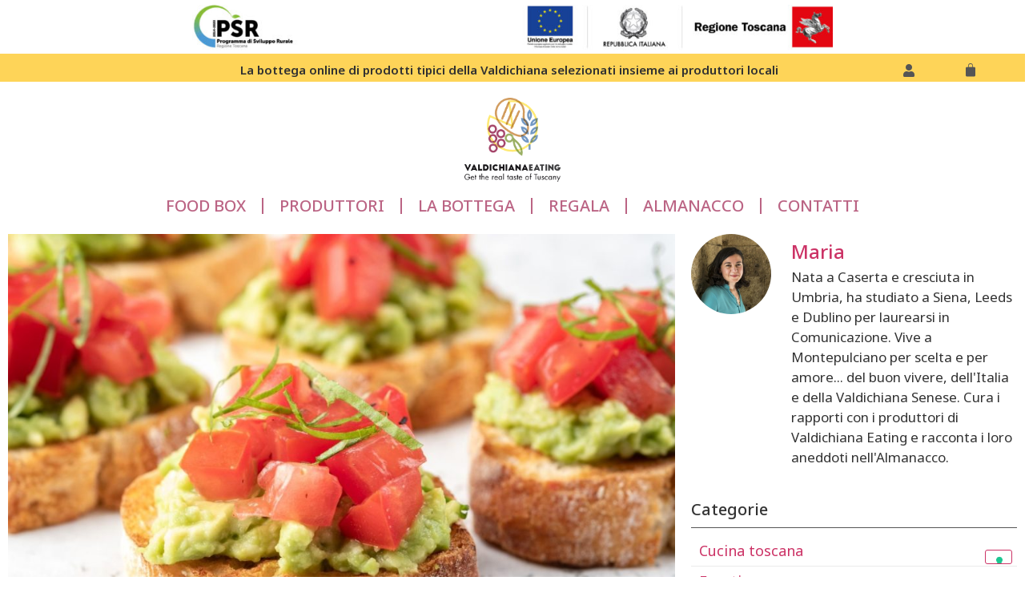

--- FILE ---
content_type: text/html; charset=UTF-8
request_url: https://valdichianaeating.shop/cucina-toscana/crostini-toscani/
body_size: 20494
content:
<!doctype html>
<html lang="it-IT">
<head>
	<meta charset="UTF-8">
		<meta name="viewport" content="width=device-width, initial-scale=1">
	<link rel="profile" href="https://gmpg.org/xfn/11">
	<!--IUB-COOKIE-SKIP-START--><script type="text/javascript">
var _iub = _iub || [];
_iub.csConfiguration = {"askConsentAtCookiePolicyUpdate":true,"floatingPreferencesButtonDisplay":"bottom-right","perPurposeConsent":true,"siteId":3485276,"whitelabel":false,"cookiePolicyId":76714288,"lang":"it", "banner":{ "acceptButtonDisplay":true,"closeButtonRejects":true,"customizeButtonDisplay":true,"explicitWithdrawal":true,"listPurposes":true,"position":"float-top-center","rejectButtonDisplay":true,"showTitle":false }};
</script>
<script type="text/javascript" src="//cdn.iubenda.com/cs/iubenda_cs.js" charset="UTF-8" async></script>

			<script>
				var iCallback = function() {};
				var _iub = _iub || {};

				if ( typeof _iub.csConfiguration != 'undefined' ) {
					if ( 'callback' in _iub.csConfiguration ) {
						if ( 'onConsentGiven' in _iub.csConfiguration.callback )
							iCallback = _iub.csConfiguration.callback.onConsentGiven;

						_iub.csConfiguration.callback.onConsentGiven = function() {
							iCallback();

							/* separator */
							jQuery('noscript._no_script_iub').each(function (a, b) { var el = jQuery(b); el.after(el.html()); });
						}
					}
				}
			</script><!--IUB-COOKIE-SKIP-END--><meta name='robots' content='index, follow, max-image-preview:large, max-snippet:-1, max-video-preview:-1' />
	<style>img:is([sizes="auto" i], [sizes^="auto," i]) { contain-intrinsic-size: 3000px 1500px }</style>
	<link rel="alternate" hreflang="it" href="https://valdichianaeating.shop/cucina-toscana/crostini-toscani/" />
<link rel="alternate" hreflang="x-default" href="https://valdichianaeating.shop/cucina-toscana/crostini-toscani/" />

	<!-- This site is optimized with the Yoast SEO plugin v19.9 - https://yoast.com/wordpress/plugins/seo/ -->
	<title>Crostini toscani - Valdichiana Eating</title>
	<meta name="description" content="I crostini toscani sono apprezzati in tutta Italia per la loro semplicità ed il gusto delizioso. Scoprite alcuni abbinamenti con noi!" />
	<link rel="canonical" href="https://valdichianaeating.shop/cucina-toscana/crostini-toscani/" />
	<meta property="og:locale" content="it_IT" />
	<meta property="og:type" content="article" />
	<meta property="og:title" content="Crostini toscani - Valdichiana Eating" />
	<meta property="og:description" content="I crostini toscani sono apprezzati in tutta Italia per la loro semplicità ed il gusto delizioso. Scoprite alcuni abbinamenti con noi!" />
	<meta property="og:url" content="https://valdichianaeating.shop/cucina-toscana/crostini-toscani/" />
	<meta property="og:site_name" content="Valdichiana Eating" />
	<meta property="article:published_time" content="2022-03-14T09:24:55+00:00" />
	<meta property="article:modified_time" content="2022-03-14T09:24:57+00:00" />
	<meta property="og:image" content="https://valdichianaeating.shop/wp-content/uploads/2022/03/1920x1280-dimensioni-sito-7.jpg" />
	<meta property="og:image:width" content="1920" />
	<meta property="og:image:height" content="1280" />
	<meta property="og:image:type" content="image/jpeg" />
	<meta name="author" content="Maria" />
	<meta name="twitter:card" content="summary_large_image" />
	<meta name="twitter:label1" content="Scritto da" />
	<meta name="twitter:data1" content="Maria" />
	<meta name="twitter:label2" content="Tempo di lettura stimato" />
	<meta name="twitter:data2" content="3 minuti" />
	<script type="application/ld+json" class="yoast-schema-graph">{"@context":"https://schema.org","@graph":[{"@type":"Article","@id":"https://valdichianaeating.shop/cucina-toscana/crostini-toscani/#article","isPartOf":{"@id":"https://valdichianaeating.shop/cucina-toscana/crostini-toscani/"},"author":{"name":"Maria","@id":"https://valdichianaeating.shop/#/schema/person/97211faac8db96631d033853edbe631d"},"headline":"Crostini toscani","datePublished":"2022-03-14T09:24:55+00:00","dateModified":"2022-03-14T09:24:57+00:00","mainEntityOfPage":{"@id":"https://valdichianaeating.shop/cucina-toscana/crostini-toscani/"},"wordCount":517,"publisher":{"@id":"https://valdichianaeating.shop/#organization"},"image":{"@id":"https://valdichianaeating.shop/cucina-toscana/crostini-toscani/#primaryimage"},"thumbnailUrl":"https://valdichianaeating.shop/wp-content/uploads/2022/03/1920x1280-dimensioni-sito-7.jpg","keywords":["crostini toscani","prodotti bio","prodotti tipici toscani","toscana","valdichiana eating","valdichiana senese"],"articleSection":["Cucina toscana","Tipicità"],"inLanguage":"it-IT"},{"@type":"WebPage","@id":"https://valdichianaeating.shop/cucina-toscana/crostini-toscani/","url":"https://valdichianaeating.shop/cucina-toscana/crostini-toscani/","name":"Crostini toscani - Valdichiana Eating","isPartOf":{"@id":"https://valdichianaeating.shop/#website"},"primaryImageOfPage":{"@id":"https://valdichianaeating.shop/cucina-toscana/crostini-toscani/#primaryimage"},"image":{"@id":"https://valdichianaeating.shop/cucina-toscana/crostini-toscani/#primaryimage"},"thumbnailUrl":"https://valdichianaeating.shop/wp-content/uploads/2022/03/1920x1280-dimensioni-sito-7.jpg","datePublished":"2022-03-14T09:24:55+00:00","dateModified":"2022-03-14T09:24:57+00:00","description":"I crostini toscani sono apprezzati in tutta Italia per la loro semplicità ed il gusto delizioso. Scoprite alcuni abbinamenti con noi!","breadcrumb":{"@id":"https://valdichianaeating.shop/cucina-toscana/crostini-toscani/#breadcrumb"},"inLanguage":"it-IT","potentialAction":[{"@type":"ReadAction","target":["https://valdichianaeating.shop/cucina-toscana/crostini-toscani/"]}]},{"@type":"ImageObject","inLanguage":"it-IT","@id":"https://valdichianaeating.shop/cucina-toscana/crostini-toscani/#primaryimage","url":"https://valdichianaeating.shop/wp-content/uploads/2022/03/1920x1280-dimensioni-sito-7.jpg","contentUrl":"https://valdichianaeating.shop/wp-content/uploads/2022/03/1920x1280-dimensioni-sito-7.jpg","width":1920,"height":1280},{"@type":"BreadcrumbList","@id":"https://valdichianaeating.shop/cucina-toscana/crostini-toscani/#breadcrumb","itemListElement":[{"@type":"ListItem","position":1,"name":"Home","item":"https://valdichianaeating.shop/"},{"@type":"ListItem","position":2,"name":"Almanacco","item":"https://valdichianaeating.shop/almanacco/"},{"@type":"ListItem","position":3,"name":"Crostini toscani"}]},{"@type":"WebSite","@id":"https://valdichianaeating.shop/#website","url":"https://valdichianaeating.shop/","name":"Valdichiana Eating","description":"Valdichiana Eating","publisher":{"@id":"https://valdichianaeating.shop/#organization"},"potentialAction":[{"@type":"SearchAction","target":{"@type":"EntryPoint","urlTemplate":"https://valdichianaeating.shop/?s={search_term_string}"},"query-input":"required name=search_term_string"}],"inLanguage":"it-IT"},{"@type":"Organization","@id":"https://valdichianaeating.shop/#organization","name":"Valdichiana Eating","url":"https://valdichianaeating.shop/","logo":{"@type":"ImageObject","inLanguage":"it-IT","@id":"https://valdichianaeating.shop/#/schema/logo/image/","url":"https://valdichianaeating.shop/wp-content/uploads/2021/03/Logo.png","contentUrl":"https://valdichianaeating.shop/wp-content/uploads/2021/03/Logo.png","width":176,"height":153,"caption":"Valdichiana Eating"},"image":{"@id":"https://valdichianaeating.shop/#/schema/logo/image/"}},{"@type":"Person","@id":"https://valdichianaeating.shop/#/schema/person/97211faac8db96631d033853edbe631d","name":"Maria","image":{"@type":"ImageObject","inLanguage":"it-IT","@id":"https://valdichianaeating.shop/#/schema/person/image/","url":"https://secure.gravatar.com/avatar/aa19d650a9c314e87e9057673c28c3fff9dc0433d01d2d82065cf1d569483ddc?s=96&d=mm&r=g","contentUrl":"https://secure.gravatar.com/avatar/aa19d650a9c314e87e9057673c28c3fff9dc0433d01d2d82065cf1d569483ddc?s=96&d=mm&r=g","caption":"Maria"},"description":"Nata a Caserta e cresciuta in Umbria, ha studiato a Siena, Leeds e Dublino per laurearsi in Comunicazione. Vive a Montepulciano per scelta e per amore... del buon vivere, dell'Italia e della Valdichiana Senese. Cura i rapporti con i produttori di Valdichiana Eating e racconta i loro aneddoti nell'Almanacco.","sameAs":["http://veating"],"url":"https://valdichianaeating.shop/author/maria/"}]}</script>
	<!-- / Yoast SEO plugin. -->


<link rel='dns-prefetch' href='//js.retainful.com' />
<link rel="alternate" type="application/rss+xml" title="Valdichiana Eating &raquo; Feed" href="https://valdichianaeating.shop/feed/" />
<link rel="alternate" type="application/rss+xml" title="Valdichiana Eating &raquo; Feed dei commenti" href="https://valdichianaeating.shop/comments/feed/" />
<script type="text/javascript">
/* <![CDATA[ */
window._wpemojiSettings = {"baseUrl":"https:\/\/s.w.org\/images\/core\/emoji\/16.0.1\/72x72\/","ext":".png","svgUrl":"https:\/\/s.w.org\/images\/core\/emoji\/16.0.1\/svg\/","svgExt":".svg","source":{"concatemoji":"https:\/\/valdichianaeating.shop\/wp-includes\/js\/wp-emoji-release.min.js?ver=6.8.3"}};
/*! This file is auto-generated */
!function(s,n){var o,i,e;function c(e){try{var t={supportTests:e,timestamp:(new Date).valueOf()};sessionStorage.setItem(o,JSON.stringify(t))}catch(e){}}function p(e,t,n){e.clearRect(0,0,e.canvas.width,e.canvas.height),e.fillText(t,0,0);var t=new Uint32Array(e.getImageData(0,0,e.canvas.width,e.canvas.height).data),a=(e.clearRect(0,0,e.canvas.width,e.canvas.height),e.fillText(n,0,0),new Uint32Array(e.getImageData(0,0,e.canvas.width,e.canvas.height).data));return t.every(function(e,t){return e===a[t]})}function u(e,t){e.clearRect(0,0,e.canvas.width,e.canvas.height),e.fillText(t,0,0);for(var n=e.getImageData(16,16,1,1),a=0;a<n.data.length;a++)if(0!==n.data[a])return!1;return!0}function f(e,t,n,a){switch(t){case"flag":return n(e,"\ud83c\udff3\ufe0f\u200d\u26a7\ufe0f","\ud83c\udff3\ufe0f\u200b\u26a7\ufe0f")?!1:!n(e,"\ud83c\udde8\ud83c\uddf6","\ud83c\udde8\u200b\ud83c\uddf6")&&!n(e,"\ud83c\udff4\udb40\udc67\udb40\udc62\udb40\udc65\udb40\udc6e\udb40\udc67\udb40\udc7f","\ud83c\udff4\u200b\udb40\udc67\u200b\udb40\udc62\u200b\udb40\udc65\u200b\udb40\udc6e\u200b\udb40\udc67\u200b\udb40\udc7f");case"emoji":return!a(e,"\ud83e\udedf")}return!1}function g(e,t,n,a){var r="undefined"!=typeof WorkerGlobalScope&&self instanceof WorkerGlobalScope?new OffscreenCanvas(300,150):s.createElement("canvas"),o=r.getContext("2d",{willReadFrequently:!0}),i=(o.textBaseline="top",o.font="600 32px Arial",{});return e.forEach(function(e){i[e]=t(o,e,n,a)}),i}function t(e){var t=s.createElement("script");t.src=e,t.defer=!0,s.head.appendChild(t)}"undefined"!=typeof Promise&&(o="wpEmojiSettingsSupports",i=["flag","emoji"],n.supports={everything:!0,everythingExceptFlag:!0},e=new Promise(function(e){s.addEventListener("DOMContentLoaded",e,{once:!0})}),new Promise(function(t){var n=function(){try{var e=JSON.parse(sessionStorage.getItem(o));if("object"==typeof e&&"number"==typeof e.timestamp&&(new Date).valueOf()<e.timestamp+604800&&"object"==typeof e.supportTests)return e.supportTests}catch(e){}return null}();if(!n){if("undefined"!=typeof Worker&&"undefined"!=typeof OffscreenCanvas&&"undefined"!=typeof URL&&URL.createObjectURL&&"undefined"!=typeof Blob)try{var e="postMessage("+g.toString()+"("+[JSON.stringify(i),f.toString(),p.toString(),u.toString()].join(",")+"));",a=new Blob([e],{type:"text/javascript"}),r=new Worker(URL.createObjectURL(a),{name:"wpTestEmojiSupports"});return void(r.onmessage=function(e){c(n=e.data),r.terminate(),t(n)})}catch(e){}c(n=g(i,f,p,u))}t(n)}).then(function(e){for(var t in e)n.supports[t]=e[t],n.supports.everything=n.supports.everything&&n.supports[t],"flag"!==t&&(n.supports.everythingExceptFlag=n.supports.everythingExceptFlag&&n.supports[t]);n.supports.everythingExceptFlag=n.supports.everythingExceptFlag&&!n.supports.flag,n.DOMReady=!1,n.readyCallback=function(){n.DOMReady=!0}}).then(function(){return e}).then(function(){var e;n.supports.everything||(n.readyCallback(),(e=n.source||{}).concatemoji?t(e.concatemoji):e.wpemoji&&e.twemoji&&(t(e.twemoji),t(e.wpemoji)))}))}((window,document),window._wpemojiSettings);
/* ]]> */
</script>
<style id='wp-emoji-styles-inline-css' type='text/css'>

	img.wp-smiley, img.emoji {
		display: inline !important;
		border: none !important;
		box-shadow: none !important;
		height: 1em !important;
		width: 1em !important;
		margin: 0 0.07em !important;
		vertical-align: -0.1em !important;
		background: none !important;
		padding: 0 !important;
	}
</style>
<link rel='stylesheet' id='wp-block-library-css' href='https://valdichianaeating.shop/wp-includes/css/dist/block-library/style.min.css?ver=6.8.3' type='text/css' media='all' />
<style id='classic-theme-styles-inline-css' type='text/css'>
/*! This file is auto-generated */
.wp-block-button__link{color:#fff;background-color:#32373c;border-radius:9999px;box-shadow:none;text-decoration:none;padding:calc(.667em + 2px) calc(1.333em + 2px);font-size:1.125em}.wp-block-file__button{background:#32373c;color:#fff;text-decoration:none}
</style>
<link rel='stylesheet' id='wc-blocks-vendors-style-css' href='https://valdichianaeating.shop/wp-content/plugins/woocommerce/packages/woocommerce-blocks/build/wc-blocks-vendors-style.css?ver=8.3.3' type='text/css' media='all' />
<link rel='stylesheet' id='wc-blocks-style-css' href='https://valdichianaeating.shop/wp-content/plugins/woocommerce/packages/woocommerce-blocks/build/wc-blocks-style.css?ver=8.3.3' type='text/css' media='all' />
<link rel='stylesheet' id='jet-engine-frontend-css' href='https://valdichianaeating.shop/wp-content/plugins/jet-engine/assets/css/frontend.css?ver=2.11.4' type='text/css' media='all' />
<style id='global-styles-inline-css' type='text/css'>
:root{--wp--preset--aspect-ratio--square: 1;--wp--preset--aspect-ratio--4-3: 4/3;--wp--preset--aspect-ratio--3-4: 3/4;--wp--preset--aspect-ratio--3-2: 3/2;--wp--preset--aspect-ratio--2-3: 2/3;--wp--preset--aspect-ratio--16-9: 16/9;--wp--preset--aspect-ratio--9-16: 9/16;--wp--preset--color--black: #000000;--wp--preset--color--cyan-bluish-gray: #abb8c3;--wp--preset--color--white: #ffffff;--wp--preset--color--pale-pink: #f78da7;--wp--preset--color--vivid-red: #cf2e2e;--wp--preset--color--luminous-vivid-orange: #ff6900;--wp--preset--color--luminous-vivid-amber: #fcb900;--wp--preset--color--light-green-cyan: #7bdcb5;--wp--preset--color--vivid-green-cyan: #00d084;--wp--preset--color--pale-cyan-blue: #8ed1fc;--wp--preset--color--vivid-cyan-blue: #0693e3;--wp--preset--color--vivid-purple: #9b51e0;--wp--preset--gradient--vivid-cyan-blue-to-vivid-purple: linear-gradient(135deg,rgba(6,147,227,1) 0%,rgb(155,81,224) 100%);--wp--preset--gradient--light-green-cyan-to-vivid-green-cyan: linear-gradient(135deg,rgb(122,220,180) 0%,rgb(0,208,130) 100%);--wp--preset--gradient--luminous-vivid-amber-to-luminous-vivid-orange: linear-gradient(135deg,rgba(252,185,0,1) 0%,rgba(255,105,0,1) 100%);--wp--preset--gradient--luminous-vivid-orange-to-vivid-red: linear-gradient(135deg,rgba(255,105,0,1) 0%,rgb(207,46,46) 100%);--wp--preset--gradient--very-light-gray-to-cyan-bluish-gray: linear-gradient(135deg,rgb(238,238,238) 0%,rgb(169,184,195) 100%);--wp--preset--gradient--cool-to-warm-spectrum: linear-gradient(135deg,rgb(74,234,220) 0%,rgb(151,120,209) 20%,rgb(207,42,186) 40%,rgb(238,44,130) 60%,rgb(251,105,98) 80%,rgb(254,248,76) 100%);--wp--preset--gradient--blush-light-purple: linear-gradient(135deg,rgb(255,206,236) 0%,rgb(152,150,240) 100%);--wp--preset--gradient--blush-bordeaux: linear-gradient(135deg,rgb(254,205,165) 0%,rgb(254,45,45) 50%,rgb(107,0,62) 100%);--wp--preset--gradient--luminous-dusk: linear-gradient(135deg,rgb(255,203,112) 0%,rgb(199,81,192) 50%,rgb(65,88,208) 100%);--wp--preset--gradient--pale-ocean: linear-gradient(135deg,rgb(255,245,203) 0%,rgb(182,227,212) 50%,rgb(51,167,181) 100%);--wp--preset--gradient--electric-grass: linear-gradient(135deg,rgb(202,248,128) 0%,rgb(113,206,126) 100%);--wp--preset--gradient--midnight: linear-gradient(135deg,rgb(2,3,129) 0%,rgb(40,116,252) 100%);--wp--preset--font-size--small: 13px;--wp--preset--font-size--medium: 20px;--wp--preset--font-size--large: 36px;--wp--preset--font-size--x-large: 42px;--wp--preset--spacing--20: 0.44rem;--wp--preset--spacing--30: 0.67rem;--wp--preset--spacing--40: 1rem;--wp--preset--spacing--50: 1.5rem;--wp--preset--spacing--60: 2.25rem;--wp--preset--spacing--70: 3.38rem;--wp--preset--spacing--80: 5.06rem;--wp--preset--shadow--natural: 6px 6px 9px rgba(0, 0, 0, 0.2);--wp--preset--shadow--deep: 12px 12px 50px rgba(0, 0, 0, 0.4);--wp--preset--shadow--sharp: 6px 6px 0px rgba(0, 0, 0, 0.2);--wp--preset--shadow--outlined: 6px 6px 0px -3px rgba(255, 255, 255, 1), 6px 6px rgba(0, 0, 0, 1);--wp--preset--shadow--crisp: 6px 6px 0px rgba(0, 0, 0, 1);}:where(.is-layout-flex){gap: 0.5em;}:where(.is-layout-grid){gap: 0.5em;}body .is-layout-flex{display: flex;}.is-layout-flex{flex-wrap: wrap;align-items: center;}.is-layout-flex > :is(*, div){margin: 0;}body .is-layout-grid{display: grid;}.is-layout-grid > :is(*, div){margin: 0;}:where(.wp-block-columns.is-layout-flex){gap: 2em;}:where(.wp-block-columns.is-layout-grid){gap: 2em;}:where(.wp-block-post-template.is-layout-flex){gap: 1.25em;}:where(.wp-block-post-template.is-layout-grid){gap: 1.25em;}.has-black-color{color: var(--wp--preset--color--black) !important;}.has-cyan-bluish-gray-color{color: var(--wp--preset--color--cyan-bluish-gray) !important;}.has-white-color{color: var(--wp--preset--color--white) !important;}.has-pale-pink-color{color: var(--wp--preset--color--pale-pink) !important;}.has-vivid-red-color{color: var(--wp--preset--color--vivid-red) !important;}.has-luminous-vivid-orange-color{color: var(--wp--preset--color--luminous-vivid-orange) !important;}.has-luminous-vivid-amber-color{color: var(--wp--preset--color--luminous-vivid-amber) !important;}.has-light-green-cyan-color{color: var(--wp--preset--color--light-green-cyan) !important;}.has-vivid-green-cyan-color{color: var(--wp--preset--color--vivid-green-cyan) !important;}.has-pale-cyan-blue-color{color: var(--wp--preset--color--pale-cyan-blue) !important;}.has-vivid-cyan-blue-color{color: var(--wp--preset--color--vivid-cyan-blue) !important;}.has-vivid-purple-color{color: var(--wp--preset--color--vivid-purple) !important;}.has-black-background-color{background-color: var(--wp--preset--color--black) !important;}.has-cyan-bluish-gray-background-color{background-color: var(--wp--preset--color--cyan-bluish-gray) !important;}.has-white-background-color{background-color: var(--wp--preset--color--white) !important;}.has-pale-pink-background-color{background-color: var(--wp--preset--color--pale-pink) !important;}.has-vivid-red-background-color{background-color: var(--wp--preset--color--vivid-red) !important;}.has-luminous-vivid-orange-background-color{background-color: var(--wp--preset--color--luminous-vivid-orange) !important;}.has-luminous-vivid-amber-background-color{background-color: var(--wp--preset--color--luminous-vivid-amber) !important;}.has-light-green-cyan-background-color{background-color: var(--wp--preset--color--light-green-cyan) !important;}.has-vivid-green-cyan-background-color{background-color: var(--wp--preset--color--vivid-green-cyan) !important;}.has-pale-cyan-blue-background-color{background-color: var(--wp--preset--color--pale-cyan-blue) !important;}.has-vivid-cyan-blue-background-color{background-color: var(--wp--preset--color--vivid-cyan-blue) !important;}.has-vivid-purple-background-color{background-color: var(--wp--preset--color--vivid-purple) !important;}.has-black-border-color{border-color: var(--wp--preset--color--black) !important;}.has-cyan-bluish-gray-border-color{border-color: var(--wp--preset--color--cyan-bluish-gray) !important;}.has-white-border-color{border-color: var(--wp--preset--color--white) !important;}.has-pale-pink-border-color{border-color: var(--wp--preset--color--pale-pink) !important;}.has-vivid-red-border-color{border-color: var(--wp--preset--color--vivid-red) !important;}.has-luminous-vivid-orange-border-color{border-color: var(--wp--preset--color--luminous-vivid-orange) !important;}.has-luminous-vivid-amber-border-color{border-color: var(--wp--preset--color--luminous-vivid-amber) !important;}.has-light-green-cyan-border-color{border-color: var(--wp--preset--color--light-green-cyan) !important;}.has-vivid-green-cyan-border-color{border-color: var(--wp--preset--color--vivid-green-cyan) !important;}.has-pale-cyan-blue-border-color{border-color: var(--wp--preset--color--pale-cyan-blue) !important;}.has-vivid-cyan-blue-border-color{border-color: var(--wp--preset--color--vivid-cyan-blue) !important;}.has-vivid-purple-border-color{border-color: var(--wp--preset--color--vivid-purple) !important;}.has-vivid-cyan-blue-to-vivid-purple-gradient-background{background: var(--wp--preset--gradient--vivid-cyan-blue-to-vivid-purple) !important;}.has-light-green-cyan-to-vivid-green-cyan-gradient-background{background: var(--wp--preset--gradient--light-green-cyan-to-vivid-green-cyan) !important;}.has-luminous-vivid-amber-to-luminous-vivid-orange-gradient-background{background: var(--wp--preset--gradient--luminous-vivid-amber-to-luminous-vivid-orange) !important;}.has-luminous-vivid-orange-to-vivid-red-gradient-background{background: var(--wp--preset--gradient--luminous-vivid-orange-to-vivid-red) !important;}.has-very-light-gray-to-cyan-bluish-gray-gradient-background{background: var(--wp--preset--gradient--very-light-gray-to-cyan-bluish-gray) !important;}.has-cool-to-warm-spectrum-gradient-background{background: var(--wp--preset--gradient--cool-to-warm-spectrum) !important;}.has-blush-light-purple-gradient-background{background: var(--wp--preset--gradient--blush-light-purple) !important;}.has-blush-bordeaux-gradient-background{background: var(--wp--preset--gradient--blush-bordeaux) !important;}.has-luminous-dusk-gradient-background{background: var(--wp--preset--gradient--luminous-dusk) !important;}.has-pale-ocean-gradient-background{background: var(--wp--preset--gradient--pale-ocean) !important;}.has-electric-grass-gradient-background{background: var(--wp--preset--gradient--electric-grass) !important;}.has-midnight-gradient-background{background: var(--wp--preset--gradient--midnight) !important;}.has-small-font-size{font-size: var(--wp--preset--font-size--small) !important;}.has-medium-font-size{font-size: var(--wp--preset--font-size--medium) !important;}.has-large-font-size{font-size: var(--wp--preset--font-size--large) !important;}.has-x-large-font-size{font-size: var(--wp--preset--font-size--x-large) !important;}
:where(.wp-block-post-template.is-layout-flex){gap: 1.25em;}:where(.wp-block-post-template.is-layout-grid){gap: 1.25em;}
:where(.wp-block-columns.is-layout-flex){gap: 2em;}:where(.wp-block-columns.is-layout-grid){gap: 2em;}
:root :where(.wp-block-pullquote){font-size: 1.5em;line-height: 1.6;}
</style>
<link rel='stylesheet' id='mailup-css' href='https://valdichianaeating.shop/wp-content/plugins/mailup-email-and-newsletter-subscription-form/public/css/mailup-public.css?ver=1.2.0' type='text/css' media='all' />
<link rel='stylesheet' id='woocommerce-layout-css' href='https://valdichianaeating.shop/wp-content/plugins/woocommerce/assets/css/woocommerce-layout.css?ver=6.9.4' type='text/css' media='all' />
<link rel='stylesheet' id='woocommerce-smallscreen-css' href='https://valdichianaeating.shop/wp-content/plugins/woocommerce/assets/css/woocommerce-smallscreen.css?ver=6.9.4' type='text/css' media='only screen and (max-width: 768px)' />
<link rel='stylesheet' id='woocommerce-general-css' href='https://valdichianaeating.shop/wp-content/plugins/woocommerce/assets/css/woocommerce.css?ver=6.9.4' type='text/css' media='all' />
<style id='woocommerce-inline-inline-css' type='text/css'>
.woocommerce form .form-row .required { visibility: visible; }
</style>
<link rel='stylesheet' id='wpml-legacy-horizontal-list-0-css' href='//valdichianaeating.shop/wp-content/plugins/sitepress-multilingual-cms/templates/language-switchers/legacy-list-horizontal/style.min.css?ver=1' type='text/css' media='all' />
<link rel='stylesheet' id='hello-elementor-css' href='https://valdichianaeating.shop/wp-content/themes/hello-elementor/style.min.css?ver=2.5.0' type='text/css' media='all' />
<link rel='stylesheet' id='hello-elementor-theme-style-css' href='https://valdichianaeating.shop/wp-content/themes/hello-elementor/theme.min.css?ver=2.5.0' type='text/css' media='all' />
<link rel='stylesheet' id='jet-woo-builder-css' href='https://valdichianaeating.shop/wp-content/plugins/jet-woo-builder/assets/css/frontend.css?ver=1.12.0' type='text/css' media='all' />
<style id='jet-woo-builder-inline-css' type='text/css'>
@font-face {
				font-family: "WooCommerce";
				src: url("https://valdichianaeating.shop/wp-content/plugins/woocommerce/assets/fonts/WooCommerce.eot");
				src: url("https://valdichianaeating.shop/wp-content/plugins/woocommerce/assets/fonts/WooCommerce.eot?#iefix") format("embedded-opentype"),
					url("https://valdichianaeating.shop/wp-content/plugins/woocommerce/assets/fonts/WooCommerce.woff") format("woff"),
					url("https://valdichianaeating.shop/wp-content/plugins/woocommerce/assets/fonts/WooCommerce.ttf") format("truetype"),
					url("https://valdichianaeating.shop/wp-content/plugins/woocommerce/assets/fonts/WooCommerce.svg#WooCommerce") format("svg");
				font-weight: normal;
				font-style: normal;
			}
</style>
<link rel='stylesheet' id='jet-woo-builder-template-styles-css' href='https://valdichianaeating.shop/wp-content/plugins/jet-woo-builder/assets/css/templates.css?ver=1.12.0' type='text/css' media='all' />
<link rel='stylesheet' id='jet-woo-builder-frontend-css' href='https://valdichianaeating.shop/wp-content/plugins/jet-woo-builder/assets/css/lib/jetwoobuilder-frontend-font/css/jetwoobuilder-frontend-font.css?ver=1.12.0' type='text/css' media='all' />
<link rel='stylesheet' id='elementor-icons-css' href='https://valdichianaeating.shop/wp-content/plugins/elementor/assets/lib/eicons/css/elementor-icons.min.css?ver=5.16.0' type='text/css' media='all' />
<link rel='stylesheet' id='elementor-frontend-legacy-css' href='https://valdichianaeating.shop/wp-content/plugins/elementor/assets/css/frontend-legacy.min.css?ver=3.7.7' type='text/css' media='all' />
<link rel='stylesheet' id='elementor-frontend-css' href='https://valdichianaeating.shop/wp-content/plugins/elementor/assets/css/frontend.min.css?ver=3.7.7' type='text/css' media='all' />
<link rel='stylesheet' id='elementor-post-7-css' href='https://valdichianaeating.shop/wp-content/uploads/elementor/css/post-7.css?ver=1744748032' type='text/css' media='all' />
<link rel='stylesheet' id='elementor-pro-css' href='https://valdichianaeating.shop/wp-content/plugins/elementor-pro/assets/css/frontend.min.css?ver=3.7.7' type='text/css' media='all' />
<link rel='stylesheet' id='elementor-post-18-css' href='https://valdichianaeating.shop/wp-content/uploads/elementor/css/post-18.css?ver=1744748038' type='text/css' media='all' />
<link rel='stylesheet' id='elementor-post-353-css' href='https://valdichianaeating.shop/wp-content/uploads/elementor/css/post-353.css?ver=1744748041' type='text/css' media='all' />
<link rel='stylesheet' id='elementor-post-890-css' href='https://valdichianaeating.shop/wp-content/uploads/elementor/css/post-890.css?ver=1744748044' type='text/css' media='all' />
<link rel='stylesheet' id='hello-elementor-child-style-css' href='https://valdichianaeating.shop/wp-content/themes/hello-elementor-child/style.css?ver=1.0.0' type='text/css' media='all' />
<link rel='stylesheet' id='google-fonts-1-css' href='https://fonts.googleapis.com/css?family=Noto+Sans%3A100%2C100italic%2C200%2C200italic%2C300%2C300italic%2C400%2C400italic%2C500%2C500italic%2C600%2C600italic%2C700%2C700italic%2C800%2C800italic%2C900%2C900italic%7CRoboto%3A100%2C100italic%2C200%2C200italic%2C300%2C300italic%2C400%2C400italic%2C500%2C500italic%2C600%2C600italic%2C700%2C700italic%2C800%2C800italic%2C900%2C900italic%7CNoto+Serif%3A100%2C100italic%2C200%2C200italic%2C300%2C300italic%2C400%2C400italic%2C500%2C500italic%2C600%2C600italic%2C700%2C700italic%2C800%2C800italic%2C900%2C900italic&#038;display=auto&#038;ver=6.8.3' type='text/css' media='all' />
<link rel='stylesheet' id='elementor-icons-shared-0-css' href='https://valdichianaeating.shop/wp-content/plugins/elementor/assets/lib/font-awesome/css/fontawesome.min.css?ver=5.15.3' type='text/css' media='all' />
<link rel='stylesheet' id='elementor-icons-fa-solid-css' href='https://valdichianaeating.shop/wp-content/plugins/elementor/assets/lib/font-awesome/css/solid.min.css?ver=5.15.3' type='text/css' media='all' />
<link rel='stylesheet' id='elementor-icons-fa-brands-css' href='https://valdichianaeating.shop/wp-content/plugins/elementor/assets/lib/font-awesome/css/brands.min.css?ver=5.15.3' type='text/css' media='all' />
<script type="text/javascript" src="https://valdichianaeating.shop/wp-includes/js/jquery/jquery.min.js?ver=3.7.1" id="jquery-core-js"></script>
<script type="text/javascript" src="https://valdichianaeating.shop/wp-includes/js/jquery/jquery-migrate.min.js?ver=3.4.1" id="jquery-migrate-js"></script>
<script type="text/javascript" src="https://valdichianaeating.shop/wp-content/plugins/mailup-email-and-newsletter-subscription-form/admin/js/jquery.validate.min.js?ver=1.19.3" id="mailup_validate-js"></script>
<script type="text/javascript" src="https://valdichianaeating.shop/wp-content/plugins/mailup-email-and-newsletter-subscription-form/admin/js/localization/messages_it.js?ver=1.19.3" id="mailup_validate_loc_it-js"></script>
<script type="text/javascript" id="mailup-js-extra">
/* <![CDATA[ */
var mailup_params = {"ajax_url":"https:\/\/valdichianaeating.shop\/wp-admin\/admin-ajax.php","ajaxNonce":"916c7abe88"};
/* ]]> */
</script>
<script type="text/javascript" src="https://valdichianaeating.shop/wp-content/plugins/mailup-email-and-newsletter-subscription-form/public/js/mailup-public.js?ver=1.2.0" id="mailup-js"></script>
<script type="text/javascript" src="https://www.googletagmanager.com/gtag/js?id=G-ZCGM57ZKZL" id="google-tag-manager-js"></script>
<script type="text/javascript" id="google-tag-manager-js-after">
/* <![CDATA[ */
	window.dataLayer = window.dataLayer || [];
	function gtag(){dataLayer.push(arguments);}
	gtag('js', new Date());
	gtag('config', 'G-ZCGM57ZKZL', { 'send_page_view': false });
/* ]]> */
</script>
<script type="text/javascript" id="rnoc_track-user-cart-js-extra">
/* <![CDATA[ */
var retainful_cart_data = {"ajax_url":"https:\/\/valdichianaeating.shop\/wp-admin\/admin-ajax.php","jquery_url":"https:\/\/valdichianaeating.shop\/wp-includes\/js\/jquery\/jquery.js","ip":"18.118.105.251","version":"2.6.16","public_key":"97da62bc-9471-49d6-8239-8dcba9de6bfa","api_url":"https:\/\/api.retainful.com\/v1\/woocommerce\/webhooks\/checkout","tracking_element_selector":"retainful-abandoned-cart-data","cart_tracking_engine":"js"};
/* ]]> */
</script>
<script src='https://js.retainful.com/woocommerce/v2/retainful.js?ver=2.6.16' id='rnoc_track-user-cart-js' data-cfasync='false' defer></script><link rel="https://api.w.org/" href="https://valdichianaeating.shop/wp-json/" /><link rel="alternate" title="JSON" type="application/json" href="https://valdichianaeating.shop/wp-json/wp/v2/posts/3750" /><link rel="EditURI" type="application/rsd+xml" title="RSD" href="https://valdichianaeating.shop/xmlrpc.php?rsd" />
<meta name="generator" content="WordPress 6.8.3" />
<meta name="generator" content="WooCommerce 6.9.4" />
<link rel='shortlink' href='https://valdichianaeating.shop/?p=3750' />
<link rel="alternate" title="oEmbed (JSON)" type="application/json+oembed" href="https://valdichianaeating.shop/wp-json/oembed/1.0/embed?url=https%3A%2F%2Fvaldichianaeating.shop%2Fcucina-toscana%2Fcrostini-toscani%2F" />
<link rel="alternate" title="oEmbed (XML)" type="text/xml+oembed" href="https://valdichianaeating.shop/wp-json/oembed/1.0/embed?url=https%3A%2F%2Fvaldichianaeating.shop%2Fcucina-toscana%2Fcrostini-toscani%2F&#038;format=xml" />
<meta name="generator" content="WPML ver:4.5.12 stt:1,27;" />

		<!-- GA Google Analytics @ https://m0n.co/ga -->
		<script>
			(function(i,s,o,g,r,a,m){i['GoogleAnalyticsObject']=r;i[r]=i[r]||function(){
			(i[r].q=i[r].q||[]).push(arguments)},i[r].l=1*new Date();a=s.createElement(o),
			m=s.getElementsByTagName(o)[0];a.async=1;a.src=g;m.parentNode.insertBefore(a,m)
			})(window,document,'script','https://www.google-analytics.com/analytics.js','ga');
			ga('create', 'G-ZCGM57ZKZL', 'auto');
			ga('send', 'pageview');
		</script>

		<noscript><style>.woocommerce-product-gallery{ opacity: 1 !important; }</style></noscript>
	<!-- Google Tag Manager -->
<script>(function(w,d,s,l,i){w[l]=w[l]||[];w[l].push({'gtm.start':
new Date().getTime(),event:'gtm.js'});var 
f=d.getElementsByTagName(s)[0],
j=d.createElement(s),dl=l!='dataLayer'?'&l='+l:'';j.async=true;j.src=
'https://www.googletagmanager.com/gtm.js?id='+i+dl;f.parentNode.insertBefore(j,f);
})(window,document,'script','dataLayer','GTM-T483QSM');</script>
<!-- End Google Tag Manager -->
			<script  type="text/javascript">
				!function(f,b,e,v,n,t,s){if(f.fbq)return;n=f.fbq=function(){n.callMethod?
					n.callMethod.apply(n,arguments):n.queue.push(arguments)};if(!f._fbq)f._fbq=n;
					n.push=n;n.loaded=!0;n.version='2.0';n.queue=[];t=b.createElement(e);t.async=!0;
					t.src=v;s=b.getElementsByTagName(e)[0];s.parentNode.insertBefore(t,s)}(window,
					document,'script','https://connect.facebook.net/en_US/fbevents.js');
			</script>
			<!-- WooCommerce Facebook Integration Begin -->
			<script  type="text/javascript">

				fbq('init', '1234390480358777', {}, {
    "agent": "woocommerce-6.9.4-2.6.28"
});

				fbq( 'track', 'PageView', {
    "source": "woocommerce",
    "version": "6.9.4",
    "pluginVersion": "2.6.28"
} );

				document.addEventListener( 'DOMContentLoaded', function() {
					jQuery && jQuery( function( $ ) {
						// Insert placeholder for events injected when a product is added to the cart through AJAX.
						$( document.body ).append( '<div class=\"wc-facebook-pixel-event-placeholder\"></div>' );
					} );
				}, false );

			</script>
			<!-- WooCommerce Facebook Integration End -->
			<link rel="icon" href="https://valdichianaeating.shop/wp-content/uploads/2021/03/ve-icon-100x100.png" sizes="32x32" />
<link rel="icon" href="https://valdichianaeating.shop/wp-content/uploads/2021/03/ve-icon.png" sizes="192x192" />
<link rel="apple-touch-icon" href="https://valdichianaeating.shop/wp-content/uploads/2021/03/ve-icon.png" />
<meta name="msapplication-TileImage" content="https://valdichianaeating.shop/wp-content/uploads/2021/03/ve-icon.png" />
		<style type="text/css" id="wp-custom-css">
			html {
  scroll-behavior: smooth;
}		</style>
		</head>
<body class="wp-singular post-template-default single single-post postid-3750 single-format-standard wp-custom-logo wp-theme-hello-elementor wp-child-theme-hello-elementor-child theme-hello-elementor woocommerce-no-js elementor-default elementor-kit-7 elementor-page-890">

<!-- Google Tag Manager (noscript) -->
<noscript><iframe 
src="https://www.googletagmanager.com/ns.html?id=GTM-T483QSM"
height="0" width="0" 
style="display:none;visibility:hidden"></iframe></noscript>
<!-- End Google Tag Manager (noscript) -->
		<div data-elementor-type="header" data-elementor-id="18" class="elementor elementor-18 elementor-location-header">
					<div class="elementor-section-wrap">
								<section class="elementor-section elementor-top-section elementor-element elementor-element-d264bc9 elementor-section-boxed elementor-section-height-default elementor-section-height-default" data-id="d264bc9" data-element_type="section">
						<div class="elementor-container elementor-column-gap-default">
							<div class="elementor-row">
					<div class="elementor-column elementor-col-100 elementor-top-column elementor-element elementor-element-34de85e" data-id="34de85e" data-element_type="column">
			<div class="elementor-column-wrap elementor-element-populated">
							<div class="elementor-widget-wrap">
						<section class="elementor-section elementor-inner-section elementor-element elementor-element-663a233 elementor-section-boxed elementor-section-height-default elementor-section-height-default" data-id="663a233" data-element_type="section">
						<div class="elementor-container elementor-column-gap-no">
							<div class="elementor-row">
					<div class="elementor-column elementor-col-100 elementor-inner-column elementor-element elementor-element-76781c3" data-id="76781c3" data-element_type="column">
			<div class="elementor-column-wrap elementor-element-populated">
							<div class="elementor-widget-wrap">
						<div class="elementor-element elementor-element-5278513 elementor-widget elementor-widget-image" data-id="5278513" data-element_type="widget" data-widget_type="image.default">
				<div class="elementor-widget-container">
								<div class="elementor-image">
												<img width="800" height="67" src="https://valdichianaeating.shop/wp-content/uploads/2021/03/PSR-Fascia-Loghi-1024x86.jpg" class="attachment-large size-large" alt="psr" srcset="https://valdichianaeating.shop/wp-content/uploads/2021/03/PSR-Fascia-Loghi-1024x86.jpg 1024w, https://valdichianaeating.shop/wp-content/uploads/2021/03/PSR-Fascia-Loghi-300x25.jpg 300w, https://valdichianaeating.shop/wp-content/uploads/2021/03/PSR-Fascia-Loghi-768x65.jpg 768w, https://valdichianaeating.shop/wp-content/uploads/2021/03/PSR-Fascia-Loghi-1536x129.jpg 1536w, https://valdichianaeating.shop/wp-content/uploads/2021/03/PSR-Fascia-Loghi-2048x172.jpg 2048w, https://valdichianaeating.shop/wp-content/uploads/2021/03/PSR-Fascia-Loghi-600x50.jpg 600w" sizes="(max-width: 800px) 100vw, 800px" />														</div>
						</div>
				</div>
						</div>
					</div>
		</div>
								</div>
					</div>
		</section>
						</div>
					</div>
		</div>
								</div>
					</div>
		</section>
				<section class="elementor-section elementor-top-section elementor-element elementor-element-12c5c14f elementor-section-height-min-height elementor-section-content-middle elementor-section-full_width elementor-section-height-default elementor-section-items-middle" data-id="12c5c14f" data-element_type="section" data-settings="{&quot;background_background&quot;:&quot;classic&quot;}">
						<div class="elementor-container elementor-column-gap-default">
							<div class="elementor-row">
					<div class="elementor-column elementor-col-33 elementor-top-column elementor-element elementor-element-4f948cc5 elementor-hidden-phone" data-id="4f948cc5" data-element_type="column">
			<div class="elementor-column-wrap elementor-element-populated">
							<div class="elementor-widget-wrap">
								</div>
					</div>
		</div>
				<div class="elementor-column elementor-col-33 elementor-top-column elementor-element elementor-element-4405825 elementor-hidden-phone" data-id="4405825" data-element_type="column">
			<div class="elementor-column-wrap elementor-element-populated">
							<div class="elementor-widget-wrap">
						<div class="elementor-element elementor-element-db787b6 elementor-widget__width-auto elementor-hidden-tablet elementor-hidden-phone elementor-widget elementor-widget-heading" data-id="db787b6" data-element_type="widget" data-widget_type="heading.default">
				<div class="elementor-widget-container">
			<span class="elementor-heading-title elementor-size-medium">La bottega online di prodotti tipici della Valdichiana selezionati insieme ai produttori locali</span>		</div>
				</div>
						</div>
					</div>
		</div>
				<div class="elementor-column elementor-col-33 elementor-top-column elementor-element elementor-element-3ddf387" data-id="3ddf387" data-element_type="column">
			<div class="elementor-column-wrap elementor-element-populated">
							<div class="elementor-widget-wrap">
						<div class="elementor-element elementor-element-7fc7bdb elementor-widget__width-auto elementor-view-default elementor-widget elementor-widget-icon" data-id="7fc7bdb" data-element_type="widget" data-widget_type="icon.default">
				<div class="elementor-widget-container">
					<div class="elementor-icon-wrapper">
			<a class="elementor-icon" href="/mio-account">
			<i aria-hidden="true" class="fas fa-user"></i>			</a>
		</div>
				</div>
				</div>
				<div class="elementor-element elementor-element-2326c87 toggle-icon--bag-solid elementor-menu-cart--empty-indicator-hide elementor-widget__width-auto elementor-menu-cart--items-indicator-bubble elementor-menu-cart--cart-type-side-cart elementor-menu-cart--show-remove-button-yes elementor-widget elementor-widget-woocommerce-menu-cart" data-id="2326c87" data-element_type="widget" data-settings="{&quot;cart_type&quot;:&quot;side-cart&quot;,&quot;open_cart&quot;:&quot;click&quot;,&quot;automatically_open_cart&quot;:&quot;no&quot;}" data-widget_type="woocommerce-menu-cart.default">
				<div class="elementor-widget-container">
					<div class="elementor-menu-cart__wrapper">
							<div class="elementor-menu-cart__toggle_wrapper">
					<div class="elementor-menu-cart__container elementor-lightbox" aria-hidden="true">
						<div class="elementor-menu-cart__main" aria-hidden="true">
							<div class="elementor-menu-cart__close-button"></div>
							<div class="widget_shopping_cart_content">
															</div>
						</div>
					</div>
							<div class="elementor-menu-cart__toggle elementor-button-wrapper">
			<a id="elementor-menu-cart__toggle_button" href="#" class="elementor-menu-cart__toggle_button elementor-button elementor-size-sm" aria-expanded="false">
				<span class="elementor-button-text"><span class="woocommerce-Price-amount amount"><bdi>0,00<span class="woocommerce-Price-currencySymbol">&euro;</span></bdi></span></span>
				<span class="elementor-button-icon" data-counter="0">
					<i class="eicon-bag-solid"></i>					<span class="elementor-screen-only">Carrello</span>
				</span>
			</a>
		</div>
						</div>
					</div> <!-- close elementor-menu-cart__wrapper -->
				</div>
				</div>
						</div>
					</div>
		</div>
								</div>
					</div>
		</section>
				<section class="elementor-section elementor-top-section elementor-element elementor-element-563f9c97 elementor-section-content-middle elementor-section-boxed elementor-section-height-default elementor-section-height-default" data-id="563f9c97" data-element_type="section">
						<div class="elementor-container elementor-column-gap-no">
							<div class="elementor-row">
					<div class="elementor-column elementor-col-100 elementor-top-column elementor-element elementor-element-2a566347" data-id="2a566347" data-element_type="column">
			<div class="elementor-column-wrap elementor-element-populated">
							<div class="elementor-widget-wrap">
						<div class="elementor-element elementor-element-453f468 elementor-widget elementor-widget-theme-site-logo elementor-widget-image" data-id="453f468" data-element_type="widget" data-widget_type="theme-site-logo.default">
				<div class="elementor-widget-container">
								<div class="elementor-image">
													<a href="https://valdichianaeating.shop">
							<img width="176" height="153" src="https://valdichianaeating.shop/wp-content/uploads/2021/03/Logo.png" class="attachment-full size-full" alt="" />								</a>
														</div>
						</div>
				</div>
						</div>
					</div>
		</div>
								</div>
					</div>
		</section>
				<section class="elementor-section elementor-top-section elementor-element elementor-element-604e03d elementor-section-content-middle wecap-no-vert-padding elementor-section-boxed elementor-section-height-default elementor-section-height-default" data-id="604e03d" data-element_type="section">
						<div class="elementor-container elementor-column-gap-no">
							<div class="elementor-row">
					<div class="elementor-column elementor-col-100 elementor-top-column elementor-element elementor-element-29e9c63" data-id="29e9c63" data-element_type="column">
			<div class="elementor-column-wrap elementor-element-populated">
							<div class="elementor-widget-wrap">
						<div class="elementor-element elementor-element-8add5a3 elementor-nav-menu__align-center elementor-nav-menu--dropdown-mobile elementor-nav-menu--stretch wecap-main-menu elementor-nav-menu__text-align-aside elementor-nav-menu--toggle elementor-nav-menu--burger elementor-widget elementor-widget-nav-menu" data-id="8add5a3" data-element_type="widget" data-settings="{&quot;full_width&quot;:&quot;stretch&quot;,&quot;layout&quot;:&quot;horizontal&quot;,&quot;submenu_icon&quot;:{&quot;value&quot;:&quot;&lt;i class=\&quot;fas fa-caret-down\&quot;&gt;&lt;\/i&gt;&quot;,&quot;library&quot;:&quot;fa-solid&quot;},&quot;toggle&quot;:&quot;burger&quot;}" data-widget_type="nav-menu.default">
				<div class="elementor-widget-container">
						<nav migration_allowed="1" migrated="0" role="navigation" class="elementor-nav-menu--main elementor-nav-menu__container elementor-nav-menu--layout-horizontal e--pointer-none">
				<ul id="menu-1-8add5a3" class="elementor-nav-menu"><li class="menu-item menu-item-type-post_type menu-item-object-page menu-item-286"><a href="https://valdichianaeating.shop/negozio/" class="elementor-item">Food Box</a></li>
<li class="menu-item menu-item-type-custom menu-item-object-custom menu-item-319"><a href="/produttori" class="elementor-item">Produttori</a></li>
<li class="menu-item menu-item-type-post_type menu-item-object-page menu-item-37"><a href="https://valdichianaeating.shop/bottega/" class="elementor-item">La Bottega</a></li>
<li class="menu-item menu-item-type-post_type menu-item-object-product menu-item-961"><a href="https://valdichianaeating.shop/prodotto/valdichiana-eating-giftcard/" class="elementor-item">Regala</a></li>
<li class="menu-item menu-item-type-post_type menu-item-object-page current_page_parent menu-item-36"><a href="https://valdichianaeating.shop/almanacco/" class="elementor-item">Almanacco</a></li>
<li class="menu-item menu-item-type-post_type menu-item-object-page menu-item-40"><a href="https://valdichianaeating.shop/contatti/" class="elementor-item">Contatti</a></li>
</ul>			</nav>
					<div class="elementor-menu-toggle" role="button" tabindex="0" aria-label="Menu di commutazione" aria-expanded="false">
			<i aria-hidden="true" role="presentation" class="elementor-menu-toggle__icon--open eicon-menu-bar"></i><i aria-hidden="true" role="presentation" class="elementor-menu-toggle__icon--close eicon-close"></i>			<span class="elementor-screen-only">Menu</span>
		</div>
			<nav class="elementor-nav-menu--dropdown elementor-nav-menu__container" role="navigation" aria-hidden="true">
				<ul id="menu-2-8add5a3" class="elementor-nav-menu"><li class="menu-item menu-item-type-post_type menu-item-object-page menu-item-286"><a href="https://valdichianaeating.shop/negozio/" class="elementor-item" tabindex="-1">Food Box</a></li>
<li class="menu-item menu-item-type-custom menu-item-object-custom menu-item-319"><a href="/produttori" class="elementor-item" tabindex="-1">Produttori</a></li>
<li class="menu-item menu-item-type-post_type menu-item-object-page menu-item-37"><a href="https://valdichianaeating.shop/bottega/" class="elementor-item" tabindex="-1">La Bottega</a></li>
<li class="menu-item menu-item-type-post_type menu-item-object-product menu-item-961"><a href="https://valdichianaeating.shop/prodotto/valdichiana-eating-giftcard/" class="elementor-item" tabindex="-1">Regala</a></li>
<li class="menu-item menu-item-type-post_type menu-item-object-page current_page_parent menu-item-36"><a href="https://valdichianaeating.shop/almanacco/" class="elementor-item" tabindex="-1">Almanacco</a></li>
<li class="menu-item menu-item-type-post_type menu-item-object-page menu-item-40"><a href="https://valdichianaeating.shop/contatti/" class="elementor-item" tabindex="-1">Contatti</a></li>
</ul>			</nav>
				</div>
				</div>
						</div>
					</div>
		</div>
								</div>
					</div>
		</section>
							</div>
				</div>
				<div data-elementor-type="single-post" data-elementor-id="890" class="elementor elementor-890 elementor-location-single post-3750 post type-post status-publish format-standard has-post-thumbnail hentry category-cucina-toscana category-tipicita tag-crostini-toscani tag-prodotti-bio tag-prodotti-tipici-toscani tag-toscana tag-valdichiana-eating tag-valdichiana-senese">
					<div class="elementor-section-wrap">
								<section class="elementor-section elementor-top-section elementor-element elementor-element-c8c0ce2 elementor-section-boxed elementor-section-height-default elementor-section-height-default" data-id="c8c0ce2" data-element_type="section">
						<div class="elementor-container elementor-column-gap-default">
							<div class="elementor-row">
					<div class="elementor-column elementor-col-66 elementor-top-column elementor-element elementor-element-05a4a28" data-id="05a4a28" data-element_type="column">
			<div class="elementor-column-wrap elementor-element-populated">
							<div class="elementor-widget-wrap">
						<div class="elementor-element elementor-element-3e8f9be elementor-widget elementor-widget-theme-post-featured-image elementor-widget-image" data-id="3e8f9be" data-element_type="widget" data-widget_type="theme-post-featured-image.default">
				<div class="elementor-widget-container">
								<div class="elementor-image">
												<img width="800" height="534" src="https://valdichianaeating.shop/wp-content/uploads/2022/03/1920x1280-dimensioni-sito-7-1024x683.jpg" class="attachment-large size-large" alt="" srcset="https://valdichianaeating.shop/wp-content/uploads/2022/03/1920x1280-dimensioni-sito-7-1024x683.jpg 1024w, https://valdichianaeating.shop/wp-content/uploads/2022/03/1920x1280-dimensioni-sito-7-300x200.jpg 300w, https://valdichianaeating.shop/wp-content/uploads/2022/03/1920x1280-dimensioni-sito-7-768x512.jpg 768w, https://valdichianaeating.shop/wp-content/uploads/2022/03/1920x1280-dimensioni-sito-7-1536x1024.jpg 1536w, https://valdichianaeating.shop/wp-content/uploads/2022/03/1920x1280-dimensioni-sito-7-600x400.jpg 600w, https://valdichianaeating.shop/wp-content/uploads/2022/03/1920x1280-dimensioni-sito-7.jpg 1920w" sizes="(max-width: 800px) 100vw, 800px" />														</div>
						</div>
				</div>
				<div class="elementor-element elementor-element-3eae56f elementor-widget elementor-widget-theme-post-title elementor-page-title elementor-widget-heading" data-id="3eae56f" data-element_type="widget" data-widget_type="theme-post-title.default">
				<div class="elementor-widget-container">
			<h1 class="elementor-heading-title elementor-size-default">Crostini toscani</h1>		</div>
				</div>
				<div class="elementor-element elementor-element-6b64c51 elementor-widget elementor-widget-post-info" data-id="6b64c51" data-element_type="widget" data-widget_type="post-info.default">
				<div class="elementor-widget-container">
					<ul class="elementor-inline-items elementor-icon-list-items elementor-post-info">
								<li class="elementor-icon-list-item elementor-repeater-item-d9784bd elementor-inline-item" itemprop="datePublished">
						<a href="https://valdichianaeating.shop/2022/03/14/">
														<span class="elementor-icon-list-text elementor-post-info__item elementor-post-info__item--type-date">
										14 Marzo, 2022					</span>
									</a>
				</li>
				</ul>
				</div>
				</div>
				<div class="elementor-element elementor-element-1f98157 elementor-widget elementor-widget-theme-post-content" data-id="1f98157" data-element_type="widget" data-widget_type="theme-post-content.default">
				<div class="elementor-widget-container">
			
<h2 class="wp-block-heading">Ricette semplici e veloci per un successo assicurato</h2>



<p>Avete mai pensato a qualcosa di rapido, veloce e soprattutto gustoso, che sia adatto a tutte le occasioni e in tutte le stagioni? Beh, in <strong>Valdichiana Senese </strong>c’è un elemento fondamentale della cucina tradizionale che può aiutarvi in qualsiasi momento: i crostini toscani! Questa pietanza è adatta per un antipasto (come vuole la tradizione), un aperitivo o anche un light lunch <strong>in compagnia</strong>, vi permetterà di scatenare la vostra fantasia con combinazioni eccezionali.</p>



<h3 class="wp-block-heading">Cosa serve per dei buoni crostini?</h3>



<p>L’ingrediente è semplice e genuino, proprio come la Valdichiana in Toscana: <strong>pane</strong>! Serve infatti solo del pane, rigorosamente toscano e quindi senza sale, in modo da lasciare spazio al sapore del condimento. Il pane va tagliato, infornato per poco tempo e poi condito a piacere.</p>



<h3 class="wp-block-heading">Quali sono i migliori ingredienti per i crostini?</h3>



<p>Lasciate libero sfogo alla fantasia! Potete affidarvi alla tradizione, con degli ottimi crostini con paté di olive o con cavolo nero, oppure cercare dei condimenti diversi per esaltare le altre pietanze: pensate, potreste servire dei crostini anche in abbinamento ad un secondo di verdure, per dare ancora più sapore ai pasti! Qui di seguito vi daremo alcuni spunti ed idee per dei crostini <strong>deliziosi</strong>, da usare come antipasto, aperitivo e tanto altro. A voi la scelta!</p>



<h3 class="wp-block-heading">Crostini e creme, una combinazione gourmet</h3>



<p>Per una pietanza squisita vi serviranno soltanto del pane toscano (a volontà) e della saporita <a href="https://valdichianaeating.shop/prodotti-box/crema-di-cuore-di-carciofo/">crema cuore di carciofi</a>. Dopo aver tagliato i crostini e averli cotti brevemente in forno, potrete spalmare questa crema dal sapore gustoso e delicato, che mantiene la purezza del carciofo grazie al lavoro dell’azienda biologica che la produce, la <a href="https://valdichianaeating.shop/produttori/tenuta-astrone/">Tenuta Astrone</a>. Oppure, seguendo i prodotti dell’orto, potreste anche usare una deliziosa <a href="https://valdichianaeating.shop/prodotti-box/crema-di-melanzane/">crema di melanzane</a>, anche questa prodotta con melanzane da agricoltura biologica dall’azienda <a href="https://valdichianaeating.shop/produttori/azienda-agricola-biologica-podere-saragiolo/">Podere Saragiolo</a>. Pensate al successo che potreste avere con dei prodotti così semplici ma gustosi: tutti a tavola sarebbero soddisfatti di questi sapori tradizionali che parlano toscano! Se foste interessati, potete trovare queste due creme nella food box “<a href="https://valdichianaeating.shop/prodotto/il-pranzo-di-una-volta/">Il pranzo di una volta</a>”, insieme a molto altro.</p>



<p>In alternativa a queste due creme deliziose, potreste anche provare un prodotto “innovativo” ma dal sapore “antico”, come il <a href="https://valdichianaeating.shop/prodotti-box/pesto-di-germogli-di-aglione-della-valdichiana/">pesto di germogli di aglione</a>, dal sapore unico grazie alla tenerezza dei germogli e la delicatezza dell’aglione della Valdichiana, un prodotto esclusivo di queste terre. A produrre il pesto di germogli di aglione è l’azienda <a href="https://valdichianaeating.shop/produttori/i-tre-capi/">I tre Capi</a>, che produce aglione e prodotti ortofrutticoli con metodi rigorosamente tradizionali, nel rispetto della natura. Questo prodotto sicuramente potrebbe incuriosire i vostri ospiti e lasciarli senza parole!</p>



<p>Ci sono ovviamente<strong> tantissimi altri abbinamenti </strong>per dei crostini di qualità e dal sapore indimenticabile. Sopra a queste creme potreste mettere altri fantastici prodotti locali dal sapore di Toscana, come dei pomodori, del pecorino di Pienza, e tanto altro ancora. La fantasia è padrona in cucina e con pochi e semplici ingredienti potrete trovare tutte le migliori combinazioni per assaporare degli ottimi crostini in stile toscano. Scegliete i migliori abbinamenti e provate anche voi a cimentarvi in nuove ricette gustose con Valdichiana Eating!</p>
		</div>
				</div>
				<div class="elementor-element elementor-element-2517e6e elementor-post-navigation-borders-yes elementor-widget elementor-widget-post-navigation" data-id="2517e6e" data-element_type="widget" data-widget_type="post-navigation.default">
				<div class="elementor-widget-container">
					<div class="elementor-post-navigation">
			<div class="elementor-post-navigation__prev elementor-post-navigation__link">
				<a href="https://valdichianaeating.shop/cucina-toscana/la-ribollita-toscana/" rel="prev"><span class="post-navigation__arrow-wrapper post-navigation__arrow-prev"><i class="fa fa-angle-left" aria-hidden="true"></i><span class="elementor-screen-only">Precedente</span></span><span class="elementor-post-navigation__link__prev"><span class="post-navigation__prev--label">Precedente</span><span class="post-navigation__prev--title">I prodotti di marzo in Valdichiana Senese: l’ultima occasione per assaporare la ribollita</span></span></a>			</div>
							<div class="elementor-post-navigation__separator-wrapper">
					<div class="elementor-post-navigation__separator"></div>
				</div>
						<div class="elementor-post-navigation__next elementor-post-navigation__link">
				<a href="https://valdichianaeating.shop/tipicita/un-nobile-vino-toscano/" rel="next"><span class="elementor-post-navigation__link__next"><span class="post-navigation__next--label">Successivo</span><span class="post-navigation__next--title">Un “nobile” vino toscano a Montepulciano</span></span><span class="post-navigation__arrow-wrapper post-navigation__arrow-next"><i class="fa fa-angle-right" aria-hidden="true"></i><span class="elementor-screen-only">Successivo</span></span></a>			</div>
		</div>
				</div>
				</div>
						</div>
					</div>
		</div>
				<div class="elementor-column elementor-col-33 elementor-top-column elementor-element elementor-element-bc05e31" data-id="bc05e31" data-element_type="column">
			<div class="elementor-column-wrap elementor-element-populated">
							<div class="elementor-widget-wrap">
						<div class="elementor-element elementor-element-67b3512 elementor-author-box--avatar-yes elementor-author-box--name-yes elementor-author-box--biography-yes elementor-widget elementor-widget-author-box" data-id="67b3512" data-element_type="widget" data-widget_type="author-box.default">
				<div class="elementor-widget-container">
					<div class="elementor-author-box">
							<a href="https://valdichianaeating.shop/author/maria/" class="elementor-author-box__avatar">
					<img src="https://secure.gravatar.com/avatar/aa19d650a9c314e87e9057673c28c3fff9dc0433d01d2d82065cf1d569483ddc?s=300&amp;d=mm&amp;r=g" alt="Maria">
				</a>
			
			<div class="elementor-author-box__text">
									<a href="https://valdichianaeating.shop/author/maria/">
						<h4 class="elementor-author-box__name">
							Maria						</h4>
					</a>
				
									<div class="elementor-author-box__bio">
						Nata a Caserta e cresciuta in Umbria, ha studiato a Siena, Leeds e Dublino per laurearsi in Comunicazione. Vive a Montepulciano per scelta e per amore... del buon vivere, dell'Italia e della Valdichiana Senese. Cura i rapporti con i produttori di Valdichiana Eating e racconta i loro aneddoti nell'Almanacco.					</div>
				
							</div>
		</div>
				</div>
				</div>
				<div class="elementor-element elementor-element-3ab743c elementor-widget elementor-widget-wp-widget-categories" data-id="3ab743c" data-element_type="widget" data-widget_type="wp-widget-categories.default">
				<div class="elementor-widget-container">
			<h5>Categorie</h5>
			<ul>
					<li class="cat-item cat-item-37"><a href="https://valdichianaeating.shop/category/cucina-toscana/">Cucina toscana</a>
</li>
	<li class="cat-item cat-item-77"><a href="https://valdichianaeating.shop/category/eventi/">Eventi</a>
</li>
	<li class="cat-item cat-item-1"><a href="https://valdichianaeating.shop/category/non-categorizzato/">Non categorizzato</a>
</li>
	<li class="cat-item cat-item-79"><a href="https://valdichianaeating.shop/category/nutrizione-e-sostenibilita/">Nutrizione e sostenibilità</a>
</li>
	<li class="cat-item cat-item-80"><a href="https://valdichianaeating.shop/category/saperi-toscani/">Saperi toscani</a>
</li>
	<li class="cat-item cat-item-38"><a href="https://valdichianaeating.shop/category/tipicita/">Tipicità</a>
</li>
	<li class="cat-item cat-item-78"><a href="https://valdichianaeating.shop/category/valdichiana/">Valdichiana</a>
</li>
			</ul>

					</div>
				</div>
						</div>
					</div>
		</div>
								</div>
					</div>
		</section>
							</div>
				</div>
				<div data-elementor-type="footer" data-elementor-id="353" class="elementor elementor-353 elementor-location-footer">
					<div class="elementor-section-wrap">
								<section class="elementor-section elementor-top-section elementor-element elementor-element-e87b205 elementor-section-full_width elementor-section-height-default elementor-section-height-default" data-id="e87b205" data-element_type="section" data-settings="{&quot;background_background&quot;:&quot;classic&quot;}">
						<div class="elementor-container elementor-column-gap-default">
							<div class="elementor-row">
					<div class="elementor-column elementor-col-100 elementor-top-column elementor-element elementor-element-c6e7b4f" data-id="c6e7b4f" data-element_type="column">
			<div class="elementor-column-wrap elementor-element-populated">
							<div class="elementor-widget-wrap">
						<section class="elementor-section elementor-inner-section elementor-element elementor-element-294cc8c elementor-section-boxed elementor-section-height-default elementor-section-height-default" data-id="294cc8c" data-element_type="section">
						<div class="elementor-container elementor-column-gap-default">
							<div class="elementor-row">
					<div class="elementor-column elementor-col-100 elementor-inner-column elementor-element elementor-element-0ae50b3" data-id="0ae50b3" data-element_type="column">
			<div class="elementor-column-wrap elementor-element-populated">
							<div class="elementor-widget-wrap">
						<div class="elementor-element elementor-element-42fd4f2 elementor-widget elementor-widget-heading" data-id="42fd4f2" data-element_type="widget" data-widget_type="heading.default">
				<div class="elementor-widget-container">
			<h3 class="elementor-heading-title elementor-size-default">Newsletter</h3>		</div>
				</div>
				<div class="elementor-element elementor-element-a5348e0 elementor-widget elementor-widget-text-editor" data-id="a5348e0" data-element_type="widget" data-widget_type="text-editor.default">
				<div class="elementor-widget-container">
								<div class="elementor-text-editor elementor-clearfix">
				<p>Un racconto con la voce di chi ogni giorno vive, mangia e coltiva in Valdichiana. Questo troverai nella nostra newsletter che seguirà la stagionalità della Valdichiana. </p>					</div>
						</div>
				</div>
				<div class="elementor-element elementor-element-6e2ad64 elementor-button-align-end elementor-widget elementor-widget-form" data-id="6e2ad64" data-element_type="widget" data-settings="{&quot;step_next_label&quot;:&quot;Next&quot;,&quot;step_previous_label&quot;:&quot;Previous&quot;,&quot;button_width&quot;:&quot;100&quot;,&quot;step_type&quot;:&quot;number_text&quot;,&quot;step_icon_shape&quot;:&quot;circle&quot;}" data-widget_type="form.default">
				<div class="elementor-widget-container">
					<form class="elementor-form" method="post" name="New Form">
			<input type="hidden" name="post_id" value="353"/>
			<input type="hidden" name="form_id" value="6e2ad64"/>
			<input type="hidden" name="referer_title" value="Crostini toscani - Valdichiana Eating" />

							<input type="hidden" name="queried_id" value="3750"/>
			
			<div class="elementor-form-fields-wrapper elementor-labels-">
								<div class="elementor-field-type-text elementor-field-group elementor-column elementor-field-group-name elementor-col-50">
												<label for="form-field-name" class="elementor-field-label elementor-screen-only">
								Nome							</label>
														<input size="1" type="text" name="form_fields[name]" id="form-field-name" class="elementor-field elementor-size-sm  elementor-field-textual" placeholder="Nome">
											</div>
								<div class="elementor-field-type-email elementor-field-group elementor-column elementor-field-group-email elementor-col-50 elementor-field-required">
												<label for="form-field-email" class="elementor-field-label elementor-screen-only">
								Email							</label>
														<input size="1" type="email" name="form_fields[email]" id="form-field-email" class="elementor-field elementor-size-sm  elementor-field-textual" placeholder="Email" required="required" aria-required="true">
											</div>
								<div class="elementor-field-type-checkbox elementor-field-group elementor-column elementor-field-group-field_48fdd6f elementor-col-100">
												<label for="form-field-field_48fdd6f" class="elementor-field-label elementor-screen-only">
								Privacy policy							</label>
						<div class="elementor-field-subgroup  "><span class="elementor-field-option"><input type="checkbox" value="Consenso al trattamento dei dati personali. Per maggiori informazioni leggi la &lt;a href=&quot;/privacy-policy&quot;&gt;privacy policy&lt;/a&gt;." id="form-field-field_48fdd6f-0" name="form_fields[field_48fdd6f]"> <label for="form-field-field_48fdd6f-0">Consenso al trattamento dei dati personali. Per maggiori informazioni leggi la <a href="/privacy-policy">privacy policy</a>.</label></span></div>				</div>
								<div class="elementor-field-group elementor-column elementor-field-type-submit elementor-col-100 e-form__buttons">
					<button type="submit" class="elementor-button elementor-size-sm">
						<span >
															<span class=" elementor-button-icon">
																										</span>
																						<span class="elementor-button-text">Invia</span>
													</span>
					</button>
				</div>
			</div>
		</form>
				</div>
				</div>
						</div>
					</div>
		</div>
								</div>
					</div>
		</section>
						</div>
					</div>
		</div>
								</div>
					</div>
		</section>
				<section class="elementor-section elementor-top-section elementor-element elementor-element-7d39bb7 elementor-section-full_width elementor-section-height-default elementor-section-height-default" data-id="7d39bb7" data-element_type="section" data-settings="{&quot;background_background&quot;:&quot;classic&quot;}">
						<div class="elementor-container elementor-column-gap-default">
							<div class="elementor-row">
					<div class="elementor-column elementor-col-100 elementor-top-column elementor-element elementor-element-ff7687b" data-id="ff7687b" data-element_type="column">
			<div class="elementor-column-wrap elementor-element-populated">
							<div class="elementor-widget-wrap">
						<section class="elementor-section elementor-inner-section elementor-element elementor-element-bf68e5d elementor-section-boxed elementor-section-height-default elementor-section-height-default" data-id="bf68e5d" data-element_type="section">
						<div class="elementor-container elementor-column-gap-default">
							<div class="elementor-row">
					<div class="elementor-column elementor-col-25 elementor-inner-column elementor-element elementor-element-dcf12b9" data-id="dcf12b9" data-element_type="column">
			<div class="elementor-column-wrap elementor-element-populated">
							<div class="elementor-widget-wrap">
						<div class="elementor-element elementor-element-fa356d9 elementor-widget__width-auto elementor-hidden-tablet elementor-hidden-mobile elementor-view-default elementor-widget elementor-widget-icon" data-id="fa356d9" data-element_type="widget" data-widget_type="icon.default">
				<div class="elementor-widget-container">
					<div class="elementor-icon-wrapper">
			<a class="elementor-icon" href="https://api.whatsapp.com/send/?phone=393913862801" target="_blank" rel="nofollow">
			<i aria-hidden="true" class="fab fa-whatsapp"></i>			</a>
		</div>
				</div>
				</div>
				<div class="elementor-element elementor-element-e675878 elementor-widget elementor-widget-image" data-id="e675878" data-element_type="widget" data-widget_type="image.default">
				<div class="elementor-widget-container">
								<div class="elementor-image">
												<img width="1" height="1" src="https://valdichianaeating.shop/wp-content/uploads/2021/05/info-4.svg" class="attachment-thumbnail size-thumbnail" alt="" />														</div>
						</div>
				</div>
						</div>
					</div>
		</div>
				<div class="elementor-column elementor-col-25 elementor-inner-column elementor-element elementor-element-5f15bce" data-id="5f15bce" data-element_type="column">
			<div class="elementor-column-wrap elementor-element-populated">
							<div class="elementor-widget-wrap">
						<div class="elementor-element elementor-element-b55e89d elementor-widget elementor-widget-text-editor" data-id="b55e89d" data-element_type="widget" data-widget_type="text-editor.default">
				<div class="elementor-widget-container">
								<div class="elementor-text-editor elementor-clearfix">
				<p><strong>Assistenza clienti</strong><br />Il Team di Valdichiana Eating risponde su <strong>Whatsapp al <a href="https://api.whatsapp.com/send/?phone=393913862801" target="_blank" rel="noopener">391 3862801</a> dal lunedì al venerdì</strong> dalle 9.30 alle 13.30 e dalle 14.30 alle 18.00.</p><p>Nel weekend siamo in campagna a mangiare!<br /><strong>Per richieste su misura scrivici a:</strong><br /><a href="mailto:info@valdichianaeating.it">info@valdichianaeating.it</a><br />Ma prima dai un&#8217;occhiata alle nostre <a href="/contatti#faq"><strong>FAQ</strong></a></p>					</div>
						</div>
				</div>
						</div>
					</div>
		</div>
				<div class="elementor-column elementor-col-25 elementor-inner-column elementor-element elementor-element-bf3c687" data-id="bf3c687" data-element_type="column">
			<div class="elementor-column-wrap elementor-element-populated">
							<div class="elementor-widget-wrap">
						<div class="elementor-element elementor-element-b211c5c wecap-footer-menu elementor-widget elementor-widget-wp-widget-nav_menu" data-id="b211c5c" data-element_type="widget" data-widget_type="wp-widget-nav_menu.default">
				<div class="elementor-widget-container">
			<div class="menu-footer-menu-info-container"><ul id="menu-footer-menu-info" class="menu"><li id="menu-item-1636" class="menu-item menu-item-type-post_type menu-item-object-page menu-item-1636"><a href="https://valdichianaeating.shop/chi-siamo/">Chi siamo</a></li>
<li id="menu-item-1740" class="menu-item menu-item-type-custom menu-item-object-custom menu-item-1740"><a href="/contatti#faq">FAQ</a></li>
<li id="menu-item-1637" class="menu-item menu-item-type-post_type menu-item-object-page menu-item-1637"><a href="https://valdichianaeating.shop/contatti/">Contattaci</a></li>
</ul></div>		</div>
				</div>
				<div class="elementor-element elementor-element-ddc63ae elementor-widget-divider--view-line elementor-widget elementor-widget-divider" data-id="ddc63ae" data-element_type="widget" data-widget_type="divider.default">
				<div class="elementor-widget-container">
					<div class="elementor-divider">
			<span class="elementor-divider-separator">
						</span>
		</div>
				</div>
				</div>
				<div class="elementor-element elementor-element-8e575f8 wecap-footer-menu elementor-widget elementor-widget-wp-widget-nav_menu" data-id="8e575f8" data-element_type="widget" data-widget_type="wp-widget-nav_menu.default">
				<div class="elementor-widget-container">
			<div class="menu-footer-menu-shop-info-container"><ul id="menu-footer-menu-shop-info" class="menu"><li id="menu-item-1639" class="menu-item menu-item-type-post_type menu-item-object-page menu-item-1639"><a href="https://valdichianaeating.shop/mio-account/">Account</a></li>
<li id="menu-item-2085" class="menu-item menu-item-type-post_type menu-item-object-page menu-item-2085"><a href="https://valdichianaeating.shop/termini-e-condizioni/">Termini e condizioni</a></li>
<li id="menu-item-1638" class="menu-item menu-item-type-post_type menu-item-object-page menu-item-privacy-policy menu-item-1638"><a rel="privacy-policy" href="https://valdichianaeating.shop/privacy-policy/">Privacy&#038;Cookies</a></li>
</ul></div>		</div>
				</div>
						</div>
					</div>
		</div>
				<div class="elementor-column elementor-col-25 elementor-inner-column elementor-element elementor-element-36104d1" data-id="36104d1" data-element_type="column">
			<div class="elementor-column-wrap elementor-element-populated">
							<div class="elementor-widget-wrap">
						<div class="elementor-element elementor-element-ed7dfae elementor-widget__width-auto elementor-widget elementor-widget-image" data-id="ed7dfae" data-element_type="widget" data-widget_type="image.default">
				<div class="elementor-widget-container">
								<div class="elementor-image">
													<a href="https://www.facebook.com/valdichianaeating">
							<img width="1" height="1" src="https://valdichianaeating.shop/wp-content/uploads/2021/04/facebook.svg" class="attachment-thumbnail size-thumbnail" alt="" loading="lazy" />								</a>
														</div>
						</div>
				</div>
				<div class="elementor-element elementor-element-4830c0e elementor-widget__width-auto elementor-widget elementor-widget-image" data-id="4830c0e" data-element_type="widget" data-widget_type="image.default">
				<div class="elementor-widget-container">
								<div class="elementor-image">
													<a href="https://www.instagram.com/valdichiana_eating/">
							<img width="1" height="1" src="https://valdichianaeating.shop/wp-content/uploads/2021/04/instagram.svg" class="attachment-thumbnail size-thumbnail" alt="" loading="lazy" />								</a>
														</div>
						</div>
				</div>
						</div>
					</div>
		</div>
								</div>
					</div>
		</section>
						</div>
					</div>
		</div>
								</div>
					</div>
		</section>
				<section class="elementor-section elementor-top-section elementor-element elementor-element-e3df4d0 elementor-section-boxed elementor-section-height-default elementor-section-height-default" data-id="e3df4d0" data-element_type="section">
						<div class="elementor-container elementor-column-gap-default">
							<div class="elementor-row">
					<div class="elementor-column elementor-col-100 elementor-top-column elementor-element elementor-element-7f6bdd3" data-id="7f6bdd3" data-element_type="column">
			<div class="elementor-column-wrap elementor-element-populated">
							<div class="elementor-widget-wrap">
						<div class="elementor-element elementor-element-1d78f50 elementor-widget elementor-widget-text-editor" data-id="1d78f50" data-element_type="widget" data-widget_type="text-editor.default">
				<div class="elementor-widget-container">
								<div class="elementor-text-editor elementor-clearfix">
				<p><strong>VALDICHIANA EATING è un progetto ideato da:</strong></p>					</div>
						</div>
				</div>
				<section class="elementor-section elementor-inner-section elementor-element elementor-element-52be26c elementor-section-full_width elementor-section-height-default elementor-section-height-default" data-id="52be26c" data-element_type="section">
						<div class="elementor-container elementor-column-gap-default">
							<div class="elementor-row">
					<div class="elementor-column elementor-col-50 elementor-inner-column elementor-element elementor-element-bb25851" data-id="bb25851" data-element_type="column">
			<div class="elementor-column-wrap elementor-element-populated">
							<div class="elementor-widget-wrap">
						<div class="elementor-element elementor-element-cc95a2c elementor-widget elementor-widget-image" data-id="cc95a2c" data-element_type="widget" data-widget_type="image.default">
				<div class="elementor-widget-container">
								<div class="elementor-image">
												<img width="573" height="452" src="https://valdichianaeating.shop/wp-content/uploads/2021/04/StradaLogo.png" class="attachment-large size-large" alt="logo strada vino nobile di montepulciano" loading="lazy" srcset="https://valdichianaeating.shop/wp-content/uploads/2021/04/StradaLogo.png 573w, https://valdichianaeating.shop/wp-content/uploads/2021/04/StradaLogo-300x237.png 300w" sizes="auto, (max-width: 573px) 100vw, 573px" />														</div>
						</div>
				</div>
						</div>
					</div>
		</div>
				<div class="elementor-column elementor-col-50 elementor-inner-column elementor-element elementor-element-9aa8bdd" data-id="9aa8bdd" data-element_type="column">
			<div class="elementor-column-wrap elementor-element-populated">
							<div class="elementor-widget-wrap">
						<div class="elementor-element elementor-element-2e7329d elementor-widget elementor-widget-text-editor" data-id="2e7329d" data-element_type="widget" data-widget_type="text-editor.default">
				<div class="elementor-widget-container">
								<div class="elementor-text-editor elementor-clearfix">
				<p><strong>Strada del Vino Nobile di Montepulciano</strong><br /><strong>e dei Sapori della Valdichiana</strong></p>					</div>
						</div>
				</div>
						</div>
					</div>
		</div>
								</div>
					</div>
		</section>
						</div>
					</div>
		</div>
								</div>
					</div>
		</section>
				<section class="elementor-section elementor-top-section elementor-element elementor-element-d7331d2 elementor-section-boxed elementor-section-height-default elementor-section-height-default" data-id="d7331d2" data-element_type="section">
						<div class="elementor-container elementor-column-gap-default">
							<div class="elementor-row">
					<div class="elementor-column elementor-col-100 elementor-top-column elementor-element elementor-element-4fa7293" data-id="4fa7293" data-element_type="column">
			<div class="elementor-column-wrap elementor-element-populated">
							<div class="elementor-widget-wrap">
						<div class="elementor-element elementor-element-2566cbc elementor-widget elementor-widget-heading" data-id="2566cbc" data-element_type="widget" data-widget_type="heading.default">
				<div class="elementor-widget-container">
			<span class="elementor-heading-title elementor-size-default">Copyright 2025 © VALDICHIANA LIVING Tour and Vacation in Tuscany - Piazza Grande, 7 – 53045 Montepulciano (Siena) P.I. 00995040524 <a href="mailto:info@valdichianaeating.it">info@valdichianaeating.it</a></span>		</div>
				</div>
						</div>
					</div>
		</div>
								</div>
					</div>
		</section>
				<section class="elementor-section elementor-top-section elementor-element elementor-element-7f5b136 elementor-section-boxed elementor-section-height-default elementor-section-height-default" data-id="7f5b136" data-element_type="section">
						<div class="elementor-container elementor-column-gap-default">
							<div class="elementor-row">
					<div class="elementor-column elementor-col-100 elementor-top-column elementor-element elementor-element-e49c89d" data-id="e49c89d" data-element_type="column">
			<div class="elementor-column-wrap elementor-element-populated">
							<div class="elementor-widget-wrap">
						<div class="elementor-element elementor-element-429239d elementor-widget elementor-widget-text-editor" data-id="429239d" data-element_type="widget" data-widget_type="text-editor.default">
				<div class="elementor-widget-container">
								<div class="elementor-text-editor elementor-clearfix">
				<p style="text-align: center;"><strong>PhotoCredits: </strong>Francesco Gorini, Carlo Pellegrini, Celeste Ferrara <span style="margin-left:30px;"><strong>Credits</strong>: WeCaptains</span>
</p>					</div>
						</div>
				</div>
						</div>
					</div>
		</div>
								</div>
					</div>
		</section>
				<section class="elementor-section elementor-top-section elementor-element elementor-element-bbfe5aa elementor-section-boxed elementor-section-height-default elementor-section-height-default" data-id="bbfe5aa" data-element_type="section">
						<div class="elementor-container elementor-column-gap-default">
							<div class="elementor-row">
					<div class="elementor-column elementor-col-100 elementor-top-column elementor-element elementor-element-d529a1b" data-id="d529a1b" data-element_type="column">
			<div class="elementor-column-wrap elementor-element-populated">
							<div class="elementor-widget-wrap">
						<div class="elementor-element elementor-element-ed4bc3a elementor-widget__width-initial elementor-fixed elementor-hidden-desktop elementor-widget elementor-widget-image" data-id="ed4bc3a" data-element_type="widget" data-settings="{&quot;_position&quot;:&quot;fixed&quot;}" data-widget_type="image.default">
				<div class="elementor-widget-container">
								<div class="elementor-image">
													<a href="https://api.whatsapp.com/send/?phone=393913862801" target="_blank" rel="nofollow">
							<img width="150" height="150" src="https://valdichianaeating.shop/wp-content/uploads/2021/12/whatsapp-150x150.png" class="attachment-thumbnail size-thumbnail" alt="icona whatsapp" loading="lazy" srcset="https://valdichianaeating.shop/wp-content/uploads/2021/12/whatsapp-150x150.png 150w, https://valdichianaeating.shop/wp-content/uploads/2021/12/whatsapp.png 300w, https://valdichianaeating.shop/wp-content/uploads/2021/12/whatsapp-100x100.png 100w" sizes="auto, (max-width: 150px) 100vw, 150px" />								</a>
														</div>
						</div>
				</div>
						</div>
					</div>
		</div>
								</div>
					</div>
		</section>
							</div>
				</div>
		
<script type="speculationrules">
{"prefetch":[{"source":"document","where":{"and":[{"href_matches":"\/*"},{"not":{"href_matches":["\/wp-*.php","\/wp-admin\/*","\/wp-content\/uploads\/*","\/wp-content\/*","\/wp-content\/plugins\/*","\/wp-content\/themes\/hello-elementor-child\/*","\/wp-content\/themes\/hello-elementor\/*","\/*\\?(.+)"]}},{"not":{"selector_matches":"a[rel~=\"nofollow\"]"}},{"not":{"selector_matches":".no-prefetch, .no-prefetch a"}}]},"eagerness":"conservative"}]}
</script>
<div id="retainful-abandoned-cart-data" style="display: none !important;">[]</div>			<!-- Facebook Pixel Code -->
			<noscript>
				<img
					height="1"
					width="1"
					style="display:none"
					alt="fbpx"
					src="https://www.facebook.com/tr?id=1234390480358777&ev=PageView&noscript=1"
				/>
			</noscript>
			<!-- End Facebook Pixel Code -->
				<script type="text/javascript">
		(function () {
			var c = document.body.className;
			c = c.replace(/woocommerce-no-js/, 'woocommerce-js');
			document.body.className = c;
		})();
	</script>
	<link rel='stylesheet' id='elementor-icons-fa-regular-css' href='https://valdichianaeating.shop/wp-content/plugins/elementor/assets/lib/font-awesome/css/regular.min.css?ver=5.15.3' type='text/css' media='all' />
<link rel='stylesheet' id='e-animations-css' href='https://valdichianaeating.shop/wp-content/plugins/elementor/assets/lib/animations/animations.min.css?ver=3.7.7' type='text/css' media='all' />
<script type="text/javascript" src="https://valdichianaeating.shop/wp-content/plugins/woocommerce/assets/js/jquery-blockui/jquery.blockUI.min.js?ver=2.7.0-wc.6.9.4" id="jquery-blockui-js"></script>
<script type="text/javascript" id="wc-add-to-cart-js-extra">
/* <![CDATA[ */
var wc_add_to_cart_params = {"ajax_url":"\/wp-admin\/admin-ajax.php","wc_ajax_url":"\/?wc-ajax=%%endpoint%%&elementor_page_id=3750","i18n_view_cart":"View cart","cart_url":"https:\/\/valdichianaeating.shop\/carrello\/","is_cart":"","cart_redirect_after_add":"no"};
/* ]]> */
</script>
<script type="text/javascript" src="https://valdichianaeating.shop/wp-content/plugins/woocommerce/assets/js/frontend/add-to-cart.min.js?ver=6.9.4" id="wc-add-to-cart-js"></script>
<script type="text/javascript" src="https://valdichianaeating.shop/wp-content/plugins/woocommerce/assets/js/js-cookie/js.cookie.min.js?ver=2.1.4-wc.6.9.4" id="js-cookie-js"></script>
<script type="text/javascript" id="woocommerce-js-extra">
/* <![CDATA[ */
var woocommerce_params = {"ajax_url":"\/wp-admin\/admin-ajax.php","wc_ajax_url":"\/?wc-ajax=%%endpoint%%&elementor_page_id=3750"};
/* ]]> */
</script>
<script type="text/javascript" src="https://valdichianaeating.shop/wp-content/plugins/woocommerce/assets/js/frontend/woocommerce.min.js?ver=6.9.4" id="woocommerce-js"></script>
<script type="text/javascript" id="wc-cart-fragments-js-extra">
/* <![CDATA[ */
var wc_cart_fragments_params = {"ajax_url":"\/wp-admin\/admin-ajax.php","wc_ajax_url":"\/?wc-ajax=%%endpoint%%&elementor_page_id=3750","cart_hash_key":"wc_cart_hash_0529b69f63ba73ffa4016a31af8626f1-it","fragment_name":"wc_fragments_0529b69f63ba73ffa4016a31af8626f1","request_timeout":"5000"};
/* ]]> */
</script>
<script type="text/javascript" src="https://valdichianaeating.shop/wp-content/plugins/woocommerce/assets/js/frontend/cart-fragments.min.js?ver=6.9.4" id="wc-cart-fragments-js"></script>
<script type="text/javascript" src="https://valdichianaeating.shop/wp-includes/js/dist/hooks.min.js?ver=4d63a3d491d11ffd8ac6" id="wp-hooks-js"></script>
<script type="text/javascript" src="https://valdichianaeating.shop/wp-includes/js/dist/i18n.min.js?ver=5e580eb46a90c2b997e6" id="wp-i18n-js"></script>
<script type="text/javascript" id="wp-i18n-js-after">
/* <![CDATA[ */
wp.i18n.setLocaleData( { 'text direction\u0004ltr': [ 'ltr' ] } );
/* ]]> */
</script>
<script type="text/javascript" src="https://valdichianaeating.shop/wp-includes/js/dist/vendor/wp-polyfill.min.js?ver=3.15.0" id="wp-polyfill-js"></script>
<script type="text/javascript" id="wc-blocks-google-analytics-js-translations">
/* <![CDATA[ */
( function( domain, translations ) {
	var localeData = translations.locale_data[ domain ] || translations.locale_data.messages;
	localeData[""].domain = domain;
	wp.i18n.setLocaleData( localeData, domain );
} )( "woocommerce", {"translation-revision-date":"2022-10-10 07:46:57+0000","generator":"GlotPress\/4.0.0-alpha.3","domain":"messages","locale_data":{"messages":{"":{"domain":"messages","plural-forms":"nplurals=2; plural=n != 1;","lang":"it"},"Viewing products":["Visualizzazione dei prodotti"],"Product List":["Elenco dei prodotti"],"Change Cart Item Quantity":["Modifica quantit\u00e0 articoli del carrello"],"Remove Cart Item":["Rimuovi articolo del carrello"],"Add to Cart":["Aggiungi al carrello"],"Payment Method":["Metodo di pagamento"],"Shipping Method":["Metodo di spedizione"]}},"comment":{"reference":"packages\/woocommerce-blocks\/build\/wc-blocks-google-analytics.js"}} );
/* ]]> */
</script>
<script type="text/javascript" src="https://valdichianaeating.shop/wp-content/plugins/woocommerce/packages/woocommerce-blocks/build/wc-blocks-google-analytics.js?ver=ca4afc6fb8557d3f4bf744a6446d1b9a" id="wc-blocks-google-analytics-js"></script>
<script type="text/javascript" src="https://valdichianaeating.shop/wp-content/plugins/woocommerce-multilingual/res/js/front-scripts.min.js?ver=5.0.2" id="wcml-front-scripts-js"></script>
<script type="text/javascript" id="cart-widget-js-extra">
/* <![CDATA[ */
var actions = {"is_lang_switched":"0","force_reset":"0"};
/* ]]> */
</script>
<script type="text/javascript" src="https://valdichianaeating.shop/wp-content/plugins/woocommerce-multilingual/res/js/cart_widget.min.js?ver=5.0.2" id="cart-widget-js"></script>
<script type="text/javascript" src="https://valdichianaeating.shop/wp-content/plugins/elementor-pro/assets/lib/smartmenus/jquery.smartmenus.min.js?ver=1.0.1" id="smartmenus-js"></script>
<script type="text/javascript" src="https://valdichianaeating.shop/wp-content/plugins/elementor-pro/assets/js/webpack-pro.runtime.min.js?ver=3.7.7" id="elementor-pro-webpack-runtime-js"></script>
<script type="text/javascript" src="https://valdichianaeating.shop/wp-content/plugins/elementor/assets/js/webpack.runtime.min.js?ver=3.7.7" id="elementor-webpack-runtime-js"></script>
<script type="text/javascript" src="https://valdichianaeating.shop/wp-content/plugins/elementor/assets/js/frontend-modules.min.js?ver=3.7.7" id="elementor-frontend-modules-js"></script>
<script type="text/javascript" id="elementor-pro-frontend-js-before">
/* <![CDATA[ */
var ElementorProFrontendConfig = {"ajaxurl":"https:\/\/valdichianaeating.shop\/wp-admin\/admin-ajax.php","nonce":"fe9f23d8fb","urls":{"assets":"https:\/\/valdichianaeating.shop\/wp-content\/plugins\/elementor-pro\/assets\/","rest":"https:\/\/valdichianaeating.shop\/wp-json\/"},"shareButtonsNetworks":{"facebook":{"title":"Facebook","has_counter":true},"twitter":{"title":"Twitter"},"linkedin":{"title":"LinkedIn","has_counter":true},"pinterest":{"title":"Pinterest","has_counter":true},"reddit":{"title":"Reddit","has_counter":true},"vk":{"title":"VK","has_counter":true},"odnoklassniki":{"title":"OK","has_counter":true},"tumblr":{"title":"Tumblr"},"digg":{"title":"Digg"},"skype":{"title":"Skype"},"stumbleupon":{"title":"StumbleUpon","has_counter":true},"mix":{"title":"Mix"},"telegram":{"title":"Telegram"},"pocket":{"title":"Pocket","has_counter":true},"xing":{"title":"XING","has_counter":true},"whatsapp":{"title":"WhatsApp"},"email":{"title":"Email"},"print":{"title":"Print"}},"woocommerce":{"menu_cart":{"cart_page_url":"https:\/\/valdichianaeating.shop\/carrello\/","checkout_page_url":"https:\/\/valdichianaeating.shop\/pagamento\/","fragments_nonce":"fe20ad0ed3"}},"facebook_sdk":{"lang":"it_IT","app_id":""},"lottie":{"defaultAnimationUrl":"https:\/\/valdichianaeating.shop\/wp-content\/plugins\/elementor-pro\/modules\/lottie\/assets\/animations\/default.json"}};
/* ]]> */
</script>
<script type="text/javascript" src="https://valdichianaeating.shop/wp-content/plugins/elementor-pro/assets/js/frontend.min.js?ver=3.7.7" id="elementor-pro-frontend-js"></script>
<script type="text/javascript" src="https://valdichianaeating.shop/wp-content/plugins/elementor/assets/lib/waypoints/waypoints.min.js?ver=4.0.2" id="elementor-waypoints-js"></script>
<script type="text/javascript" src="https://valdichianaeating.shop/wp-includes/js/jquery/ui/core.min.js?ver=1.13.3" id="jquery-ui-core-js"></script>
<script type="text/javascript" src="https://valdichianaeating.shop/wp-content/plugins/elementor/assets/lib/swiper/swiper.min.js?ver=5.3.6" id="swiper-js"></script>
<script type="text/javascript" src="https://valdichianaeating.shop/wp-content/plugins/elementor/assets/lib/share-link/share-link.min.js?ver=3.7.7" id="share-link-js"></script>
<script type="text/javascript" src="https://valdichianaeating.shop/wp-content/plugins/elementor/assets/lib/dialog/dialog.min.js?ver=4.9.0" id="elementor-dialog-js"></script>
<script type="text/javascript" id="elementor-frontend-js-before">
/* <![CDATA[ */
var elementorFrontendConfig = {"environmentMode":{"edit":false,"wpPreview":false,"isScriptDebug":false},"i18n":{"shareOnFacebook":"Condividi su Facebook","shareOnTwitter":"Condividi su Twitter","pinIt":"Pinterest","download":"Download","downloadImage":"Scarica immagine","fullscreen":"Schermo intero","zoom":"Zoom","share":"Condividi","playVideo":"Riproduci video","previous":"Precedente","next":"Successivo","close":"Chiudi"},"is_rtl":false,"breakpoints":{"xs":0,"sm":480,"md":768,"lg":1025,"xl":1440,"xxl":1600},"responsive":{"breakpoints":{"mobile":{"label":"Mobile","value":767,"default_value":767,"direction":"max","is_enabled":true},"mobile_extra":{"label":"Mobile Extra","value":880,"default_value":880,"direction":"max","is_enabled":false},"tablet":{"label":"Tablet","value":1024,"default_value":1024,"direction":"max","is_enabled":true},"tablet_extra":{"label":"Tablet Extra","value":1200,"default_value":1200,"direction":"max","is_enabled":false},"laptop":{"label":"Laptop","value":1366,"default_value":1366,"direction":"max","is_enabled":false},"widescreen":{"label":"Widescreen","value":2400,"default_value":2400,"direction":"min","is_enabled":false}}},"version":"3.7.7","is_static":false,"experimentalFeatures":{"e_import_export":true,"e_hidden_wordpress_widgets":true,"theme_builder_v2":true,"elements-color-picker":true,"favorite-widgets":true,"admin-top-bar":true,"page-transitions":true,"notes":true,"e_scroll_snap":true},"urls":{"assets":"https:\/\/valdichianaeating.shop\/wp-content\/plugins\/elementor\/assets\/"},"settings":{"page":[],"editorPreferences":[]},"kit":{"active_breakpoints":["viewport_mobile","viewport_tablet"],"global_image_lightbox":"yes","lightbox_enable_counter":"yes","lightbox_enable_fullscreen":"yes","lightbox_enable_zoom":"yes","lightbox_enable_share":"yes","lightbox_title_src":"title","lightbox_description_src":"description","woocommerce_notices_elements":[]},"post":{"id":3750,"title":"Crostini%20toscani%20-%20Valdichiana%20Eating","excerpt":"","featuredImage":"https:\/\/valdichianaeating.shop\/wp-content\/uploads\/2022\/03\/1920x1280-dimensioni-sito-7-1024x683.jpg"}};
/* ]]> */
</script>
<script type="text/javascript" src="https://valdichianaeating.shop/wp-content/plugins/elementor/assets/js/frontend.min.js?ver=3.7.7" id="elementor-frontend-js"></script>
<script type="text/javascript" src="https://valdichianaeating.shop/wp-content/plugins/elementor-pro/assets/js/preloaded-elements-handlers.min.js?ver=3.7.7" id="pro-preloaded-elements-handlers-js"></script>
<script type="text/javascript" id="jet-woo-builder-js-extra">
/* <![CDATA[ */
var jetWooBuilderData = {"ajax_url":"https:\/\/valdichianaeating.shop\/wp-admin\/admin-ajax.php","products":"{\"page\":0,\"name\":\"crostini-toscani\",\"category_name\":\"cucina-toscana\",\"error\":\"\",\"m\":\"\",\"p\":0,\"post_parent\":\"\",\"subpost\":\"\",\"subpost_id\":\"\",\"attachment\":\"\",\"attachment_id\":0,\"pagename\":\"\",\"page_id\":0,\"second\":\"\",\"minute\":\"\",\"hour\":\"\",\"day\":0,\"monthnum\":0,\"year\":0,\"w\":0,\"tag\":\"\",\"cat\":\"\",\"tag_id\":\"\",\"author\":\"\",\"author_name\":\"\",\"feed\":\"\",\"tb\":\"\",\"paged\":0,\"meta_key\":\"\",\"meta_value\":\"\",\"preview\":\"\",\"s\":\"\",\"sentence\":\"\",\"title\":\"\",\"fields\":\"all\",\"menu_order\":\"\",\"embed\":\"\",\"category__in\":[],\"category__not_in\":[],\"category__and\":[],\"post__in\":[],\"post__not_in\":[],\"post_name__in\":[],\"tag__in\":[],\"tag__not_in\":[],\"tag__and\":[],\"tag_slug__in\":[],\"tag_slug__and\":[],\"post_parent__in\":[],\"post_parent__not_in\":[],\"author__in\":[],\"author__not_in\":[],\"search_columns\":[],\"ignore_sticky_posts\":false,\"suppress_filters\":false,\"cache_results\":true,\"update_post_term_cache\":true,\"update_menu_item_cache\":false,\"lazy_load_term_meta\":true,\"update_post_meta_cache\":true,\"post_type\":\"\",\"posts_per_page\":6,\"nopaging\":false,\"comments_per_page\":\"50\",\"no_found_rows\":false,\"order\":\"DESC\"}","single_ajax_add_to_cart":""};
/* ]]> */
</script>
<script type="text/javascript" src="https://valdichianaeating.shop/wp-content/plugins/jet-woo-builder/assets/js/frontend.min.js?ver=1.12.0" id="jet-woo-builder-js"></script>
<script type="text/javascript" src="https://valdichianaeating.shop/wp-content/plugins/elementor/assets/js/preloaded-modules.min.js?ver=3.7.7" id="preloaded-modules-js"></script>
<script type="text/javascript" src="https://valdichianaeating.shop/wp-content/plugins/elementor-pro/assets/lib/sticky/jquery.sticky.min.js?ver=3.7.7" id="e-sticky-js"></script>
<script type="text/javascript" src="https://valdichianaeating.shop/wp-includes/js/underscore.min.js?ver=1.13.7" id="underscore-js"></script>
<script type="text/javascript" id="wp-util-js-extra">
/* <![CDATA[ */
var _wpUtilSettings = {"ajax":{"url":"\/wp-admin\/admin-ajax.php"}};
/* ]]> */
</script>
<script type="text/javascript" src="https://valdichianaeating.shop/wp-includes/js/wp-util.min.js?ver=6.8.3" id="wp-util-js"></script>
<script type="text/javascript" id="wpforms-elementor-js-extra">
/* <![CDATA[ */
var wpformsElementorVars = {"captcha_provider":"recaptcha","recaptcha_type":"v2"};
/* ]]> */
</script>
<script type="text/javascript" src="https://valdichianaeating.shop/wp-content/plugins/wpforms-lite/assets/js/integrations/elementor/frontend.min.js?ver=1.7.7.2" id="wpforms-elementor-js"></script>
<!-- WooCommerce JavaScript -->
<script type="text/javascript">
jQuery(function($) { 

			$( '.add_to_cart_button:not(.product_type_variable, .product_type_grouped)' ).on( 'click', function() {
				gtag( 'event', 'add_to_cart', { 'event_category': 'ecommerce', 'event_label': ($(this).data('product_sku')) ? ($(this).data('product_sku')) : ('#' + $(this).data('product_id')) } );
			});
		
 });
</script>

</body>
</html>


--- FILE ---
content_type: text/css
request_url: https://valdichianaeating.shop/wp-content/uploads/elementor/css/post-7.css?ver=1744748032
body_size: 689
content:
.elementor-kit-7{--e-global-color-primary:#BB6484;--e-global-color-secondary:#C1D99D;--e-global-color-text:#7A7A7A;--e-global-color-accent:#61CE70;--e-global-color-d7b926b:#FBF6E2;--e-global-color-f425005:#F7F7F7;--e-global-color-6501d37:#555555;--e-global-color-c6e406d:#FED458;--e-global-color-551cad5:#FFFFFF;--e-global-color-a32100e:#AFD775;--e-global-color-a084fd9:#EAEAEA;--e-global-color-d3004f7:#333333;--e-global-typography-primary-font-family:"Noto Sans";--e-global-typography-primary-font-weight:600;--e-global-typography-secondary-font-family:"Noto Sans";--e-global-typography-secondary-font-weight:400;--e-global-typography-text-font-family:"Noto Sans";--e-global-typography-text-font-weight:400;--e-global-typography-accent-font-family:"Roboto";--e-global-typography-accent-font-weight:500;--e-global-typography-985f641-font-family:"Noto Serif";--e-global-typography-985f641-font-size:36px;--e-global-typography-985f641-text-transform:none;--e-global-typography-fc43240-font-family:"Noto Serif";--e-global-typography-fc43240-font-size:26px;--e-global-typography-4df9e7d-font-family:"Noto Serif";--e-global-typography-4df9e7d-font-size:32px;--e-global-typography-4b663f9-font-family:"Noto Sans";--e-global-typography-4b663f9-font-size:22px;--e-global-typography-10bd3e6-font-family:"Noto Sans";--e-global-typography-10bd3e6-font-size:18px;--e-global-typography-10bd3e6-font-weight:400;font-family:"Noto Sans", Sans-serif;font-weight:400;}.elementor-kit-7 h1{font-family:"Noto Serif", Sans-serif;font-size:40px;text-transform:none;}.elementor-kit-7 h2{font-family:"Noto Serif", Sans-serif;font-size:32px;text-transform:uppercase;}.elementor-kit-7 h3{font-family:var( --e-global-typography-fc43240-font-family ), Sans-serif;font-size:var( --e-global-typography-fc43240-font-size );line-height:var( --e-global-typography-fc43240-line-height );letter-spacing:var( --e-global-typography-fc43240-letter-spacing );word-spacing:var( --e-global-typography-fc43240-word-spacing );}.elementor-section.elementor-section-boxed > .elementor-container{max-width:1400px;}.e-container{--container-max-width:1400px;}.elementor-widget:not(:last-child){margin-bottom:20px;}.elementor-element{--widgets-spacing:20px;}{}h1.entry-title{display:var(--page-title-display);}.elementor-kit-7 e-page-transition{background-color:#FFBC7D;}@media(max-width:1024px){.elementor-kit-7 h3{font-size:var( --e-global-typography-fc43240-font-size );line-height:var( --e-global-typography-fc43240-line-height );letter-spacing:var( --e-global-typography-fc43240-letter-spacing );word-spacing:var( --e-global-typography-fc43240-word-spacing );}.elementor-section.elementor-section-boxed > .elementor-container{max-width:1024px;}.e-container{--container-max-width:1024px;}}@media(max-width:767px){.elementor-kit-7 h3{font-size:var( --e-global-typography-fc43240-font-size );line-height:var( --e-global-typography-fc43240-line-height );letter-spacing:var( --e-global-typography-fc43240-letter-spacing );word-spacing:var( --e-global-typography-fc43240-word-spacing );}.elementor-section.elementor-section-boxed > .elementor-container{max-width:767px;}.e-container{--container-max-width:767px;}}

--- FILE ---
content_type: text/css
request_url: https://valdichianaeating.shop/wp-content/uploads/elementor/css/post-18.css?ver=1744748038
body_size: 1871
content:
.elementor-18 .elementor-element.elementor-element-d264bc9{padding:0px 0px 0px 0px;}.elementor-18 .elementor-element.elementor-element-34de85e > .elementor-element-populated{margin:0px 0px 0px 0px;--e-column-margin-right:0px;--e-column-margin-left:0px;}.elementor-18 .elementor-element.elementor-element-34de85e > .elementor-element-populated > .elementor-widget-wrap{padding:0px 0px 0px 0px;}.elementor-18 .elementor-element.elementor-element-663a233{margin-top:0px;margin-bottom:0px;padding:0px 0px 0px 0px;}.elementor-18 .elementor-element.elementor-element-76781c3.elementor-column > .elementor-column-wrap > .elementor-widget-wrap{justify-content:center;}.elementor-18 .elementor-element.elementor-element-76781c3 > .elementor-element-populated{margin:0px 0px 0px 0px;--e-column-margin-right:0px;--e-column-margin-left:0px;}.elementor-18 .elementor-element.elementor-element-76781c3 > .elementor-element-populated > .elementor-widget-wrap{padding:0px 0px 0px 0px;}.elementor-18 .elementor-element.elementor-element-5278513{text-align:center;}.elementor-18 .elementor-element.elementor-element-5278513 > .elementor-widget-container{margin:0px 0px 0px 0px;padding:0px 0px 0px 0px;}.elementor-18 .elementor-element.elementor-element-12c5c14f > .elementor-container{min-height:20px;}.elementor-18 .elementor-element.elementor-element-12c5c14f > .elementor-container > .elementor-row > .elementor-column > .elementor-column-wrap > .elementor-widget-wrap{align-content:center;align-items:center;}.elementor-18 .elementor-element.elementor-element-12c5c14f:not(.elementor-motion-effects-element-type-background), .elementor-18 .elementor-element.elementor-element-12c5c14f > .elementor-motion-effects-container > .elementor-motion-effects-layer{background-color:#FED458;}.elementor-18 .elementor-element.elementor-element-12c5c14f{transition:background 0.3s, border 0.3s, border-radius 0.3s, box-shadow 0.3s;margin-top:0px;margin-bottom:0px;padding:0px 0px 0px 0px;z-index:0;}.elementor-18 .elementor-element.elementor-element-12c5c14f > .elementor-background-overlay{transition:background 0.3s, border-radius 0.3s, opacity 0.3s;}.elementor-18 .elementor-element.elementor-element-4f948cc5 > .elementor-element-populated{margin:0px 0px 0px 0px;--e-column-margin-right:0px;--e-column-margin-left:0px;}.elementor-18 .elementor-element.elementor-element-4f948cc5 > .elementor-element-populated > .elementor-widget-wrap{padding:0px 30px 0px 30px;}.elementor-18 .elementor-element.elementor-element-9834bda{text-align:center;width:auto;max-width:auto;align-self:center;z-index:0;}.elementor-18 .elementor-element.elementor-element-9834bda .elementor-heading-title{color:#313131;font-size:15px;font-weight:600;}.elementor-18 .elementor-element.elementor-element-9834bda > .elementor-widget-container{margin:0px 0px 0px 0px;padding:0px 0px 0px 0px;}.elementor-18 .elementor-element.elementor-element-4405825.elementor-column > .elementor-column-wrap > .elementor-widget-wrap{justify-content:center;}.elementor-18 .elementor-element.elementor-element-4405825 > .elementor-element-populated{margin:0px 0px 0px 0px;--e-column-margin-right:0px;--e-column-margin-left:0px;}.elementor-18 .elementor-element.elementor-element-4405825 > .elementor-element-populated > .elementor-widget-wrap{padding:0px 30px 0px 30px;}.elementor-18 .elementor-element.elementor-element-db787b6{text-align:center;width:auto;max-width:auto;align-self:center;z-index:0;}.elementor-18 .elementor-element.elementor-element-db787b6 .elementor-heading-title{color:#313131;font-size:15px;font-weight:600;}.elementor-18 .elementor-element.elementor-element-db787b6 > .elementor-widget-container{margin:0px 0px 0px 0px;padding:0px 0px 0px 0px;}.elementor-bc-flex-widget .elementor-18 .elementor-element.elementor-element-3ddf387.elementor-column .elementor-column-wrap{align-items:center;}.elementor-18 .elementor-element.elementor-element-3ddf387.elementor-column.elementor-element[data-element_type="column"] > .elementor-column-wrap.elementor-element-populated > .elementor-widget-wrap{align-content:center;align-items:center;}.elementor-18 .elementor-element.elementor-element-3ddf387.elementor-column > .elementor-column-wrap > .elementor-widget-wrap{justify-content:flex-end;}.elementor-18 .elementor-element.elementor-element-3ddf387 > .elementor-element-populated > .elementor-widget-wrap{padding:3px 50px 8px 0px;}.elementor-18 .elementor-element.elementor-element-7fc7bdb .elementor-icon-wrapper{text-align:right;}.elementor-18 .elementor-element.elementor-element-7fc7bdb.elementor-view-stacked .elementor-icon{background-color:var( --e-global-color-6501d37 );}.elementor-18 .elementor-element.elementor-element-7fc7bdb.elementor-view-framed .elementor-icon, .elementor-18 .elementor-element.elementor-element-7fc7bdb.elementor-view-default .elementor-icon{color:var( --e-global-color-6501d37 );border-color:var( --e-global-color-6501d37 );}.elementor-18 .elementor-element.elementor-element-7fc7bdb.elementor-view-framed .elementor-icon, .elementor-18 .elementor-element.elementor-element-7fc7bdb.elementor-view-default .elementor-icon svg{fill:var( --e-global-color-6501d37 );}.elementor-18 .elementor-element.elementor-element-7fc7bdb .elementor-icon{font-size:16px;}.elementor-18 .elementor-element.elementor-element-7fc7bdb .elementor-icon i, .elementor-18 .elementor-element.elementor-element-7fc7bdb .elementor-icon svg{transform:rotate(0deg);}.elementor-18 .elementor-element.elementor-element-7fc7bdb > .elementor-widget-container{margin:0px 60px 0px 0px;}.elementor-18 .elementor-element.elementor-element-7fc7bdb{width:auto;max-width:auto;align-self:center;}.elementor-18 .elementor-element.elementor-element-2326c87{--main-alignment:right;--divider-style:solid;--subtotal-divider-style:solid;--elementor-remove-from-cart-button:none;--remove-from-cart-button:block;--toggle-button-icon-color:var( --e-global-color-6501d37 );--toggle-icon-size:18px;--cart-border-style:none;--product-price-color:var( --e-global-color-text );--cart-footer-layout:1fr 1fr;--products-max-height-sidecart:calc(100vh - 240px);--products-max-height-minicart:calc(100vh - 385px);--view-cart-button-text-color:var( --e-global-color-6501d37 );--view-cart-button-background-color:var( --e-global-color-c6e406d );--checkout-button-text-color:var( --e-global-color-6501d37 );--checkout-button-background-color:var( --e-global-color-secondary );width:auto;max-width:auto;align-self:center;}.elementor-18 .elementor-element.elementor-element-2326c87 .widget_shopping_cart_content{--subtotal-divider-left-width:0;--subtotal-divider-right-width:0;}.elementor-18 .elementor-element.elementor-element-2326c87 .elementor-menu-cart__product-name a{color:var( --e-global-color-text );}.elementor-18 .elementor-element.elementor-element-2326c87 .elementor-button--view-cart{border-style:solid;border-width:5px 5px 5px 5px;border-color:var( --e-global-color-text );}.elementor-18 .elementor-element.elementor-element-2326c87 .elementor-button--checkout{border-style:solid;border-width:5px 5px 5px 5px;border-color:var( --e-global-color-text );}.elementor-18 .elementor-element.elementor-element-563f9c97 > .elementor-container > .elementor-row > .elementor-column > .elementor-column-wrap > .elementor-widget-wrap{align-content:center;align-items:center;}.elementor-18 .elementor-element.elementor-element-2a566347 > .elementor-element-populated{margin:0px 0px 0px 0px;--e-column-margin-right:0px;--e-column-margin-left:0px;}.elementor-18 .elementor-element.elementor-element-2a566347 > .elementor-element-populated > .elementor-widget-wrap{padding:0px 0px 0px 0px;}.elementor-18 .elementor-element.elementor-element-453f468{text-align:center;}.elementor-18 .elementor-element.elementor-element-453f468 img{width:120px;}.elementor-18 .elementor-element.elementor-element-453f468 > .elementor-widget-container{margin:20px 0px 20px 0px;}.elementor-18 .elementor-element.elementor-element-604e03d > .elementor-container > .elementor-row > .elementor-column > .elementor-column-wrap > .elementor-widget-wrap{align-content:center;align-items:center;}.elementor-18 .elementor-element.elementor-element-604e03d{margin-top:0px;margin-bottom:10px;}.elementor-18 .elementor-element.elementor-element-29e9c63 > .elementor-element-populated{margin:0px 0px 5px 0px;--e-column-margin-right:0px;--e-column-margin-left:0px;}.elementor-18 .elementor-element.elementor-element-29e9c63 > .elementor-element-populated > .elementor-widget-wrap{padding:0px 0px 0px 0px;}.elementor-18 .elementor-element.elementor-element-8add5a3 .elementor-menu-toggle{margin-left:auto;background-color:rgba(0,0,0,0);}.elementor-18 .elementor-element.elementor-element-8add5a3 .elementor-nav-menu .elementor-item{font-size:20px;font-weight:500;text-transform:uppercase;}.elementor-18 .elementor-element.elementor-element-8add5a3 .elementor-nav-menu--main .elementor-item{color:#BB6484;fill:#BB6484;padding-left:20px;padding-right:20px;padding-top:0px;padding-bottom:0px;}.elementor-18 .elementor-element.elementor-element-8add5a3 .elementor-nav-menu--main .elementor-item:hover,
					.elementor-18 .elementor-element.elementor-element-8add5a3 .elementor-nav-menu--main .elementor-item.elementor-item-active,
					.elementor-18 .elementor-element.elementor-element-8add5a3 .elementor-nav-menu--main .elementor-item.highlighted,
					.elementor-18 .elementor-element.elementor-element-8add5a3 .elementor-nav-menu--main .elementor-item:focus{color:#B12357;fill:#B12357;}.elementor-18 .elementor-element.elementor-element-8add5a3 .elementor-nav-menu--main .elementor-item.elementor-item-active{color:#B12357;}.elementor-18 .elementor-element.elementor-element-8add5a3 .elementor-nav-menu--dropdown{background-color:var( --e-global-color-f425005 );}.elementor-18 .elementor-element.elementor-element-8add5a3 .elementor-nav-menu--main > .elementor-nav-menu > li > .elementor-nav-menu--dropdown, .elementor-18 .elementor-element.elementor-element-8add5a3 .elementor-nav-menu__container.elementor-nav-menu--dropdown{margin-top:10px !important;}.elementor-18 .elementor-element.elementor-element-8add5a3 div.elementor-menu-toggle{color:#000000;}.elementor-18 .elementor-element.elementor-element-8add5a3 div.elementor-menu-toggle svg{fill:#000000;}.elementor-18 .elementor-element.elementor-element-8add5a3{--nav-menu-icon-size:15px;}.elementor-18 .elementor-element.elementor-element-8add5a3 > .elementor-widget-container{border-style:dotted;border-width:0px 0px 0px 0px;border-color:#8e8e8e;}@media(max-width:1024px){.elementor-18 .elementor-element.elementor-element-d264bc9{padding:0px 10px 0px 10px;}.elementor-18 .elementor-element.elementor-element-12c5c14f{padding:4px 20px 0px 20px;}.elementor-bc-flex-widget .elementor-18 .elementor-element.elementor-element-4f948cc5.elementor-column .elementor-column-wrap{align-items:center;}.elementor-18 .elementor-element.elementor-element-4f948cc5.elementor-column.elementor-element[data-element_type="column"] > .elementor-column-wrap.elementor-element-populated > .elementor-widget-wrap{align-content:center;align-items:center;}.elementor-18 .elementor-element.elementor-element-4f948cc5.elementor-column > .elementor-column-wrap > .elementor-widget-wrap{justify-content:flex-start;}.elementor-18 .elementor-element.elementor-element-4f948cc5 > .elementor-element-populated > .elementor-widget-wrap{padding:0px 10px 0px 10px;}.elementor-bc-flex-widget .elementor-18 .elementor-element.elementor-element-4405825.elementor-column .elementor-column-wrap{align-items:center;}.elementor-18 .elementor-element.elementor-element-4405825.elementor-column.elementor-element[data-element_type="column"] > .elementor-column-wrap.elementor-element-populated > .elementor-widget-wrap{align-content:center;align-items:center;}.elementor-18 .elementor-element.elementor-element-4405825.elementor-column > .elementor-column-wrap > .elementor-widget-wrap{justify-content:flex-start;}.elementor-18 .elementor-element.elementor-element-4405825 > .elementor-element-populated > .elementor-widget-wrap{padding:0px 10px 0px 10px;}.elementor-bc-flex-widget .elementor-18 .elementor-element.elementor-element-3ddf387.elementor-column .elementor-column-wrap{align-items:center;}.elementor-18 .elementor-element.elementor-element-3ddf387.elementor-column.elementor-element[data-element_type="column"] > .elementor-column-wrap.elementor-element-populated > .elementor-widget-wrap{align-content:center;align-items:center;}.elementor-18 .elementor-element.elementor-element-3ddf387.elementor-column > .elementor-column-wrap > .elementor-widget-wrap{justify-content:flex-end;}.elementor-18 .elementor-element.elementor-element-3ddf387 > .elementor-element-populated > .elementor-widget-wrap{padding:0px 0px 0px 0px;}.elementor-18 .elementor-element.elementor-element-563f9c97{padding:0px 0px 0px 0px;}.elementor-18 .elementor-element.elementor-element-453f468 > .elementor-widget-container{margin:10px 0px 10px 0px;}.elementor-18 .elementor-element.elementor-element-604e03d{padding:20px 20px 20px 20px;}}@media(max-width:767px){.elementor-18 .elementor-element.elementor-element-d264bc9{padding:0px 10px 0px 10px;}.elementor-18 .elementor-element.elementor-element-12c5c14f > .elementor-container{min-height:0px;}.elementor-18 .elementor-element.elementor-element-12c5c14f{padding:0px 20px 0px 20px;}.elementor-18 .elementor-element.elementor-element-3ddf387 > .elementor-element-populated > .elementor-widget-wrap{padding:4px 0px 0px 0px;}.elementor-18 .elementor-element.elementor-element-563f9c97{padding:0px 0px 0px 0px;}.elementor-18 .elementor-element.elementor-element-453f468{text-align:center;}.elementor-18 .elementor-element.elementor-element-453f468 img{width:80px;}.elementor-18 .elementor-element.elementor-element-453f468 > .elementor-widget-container{margin:0px 0px 0px 0px;padding:10px 0px 5px 0px;}}@media(min-width:768px){.elementor-18 .elementor-element.elementor-element-34de85e{width:100%;}.elementor-18 .elementor-element.elementor-element-4f948cc5{width:20%;}.elementor-18 .elementor-element.elementor-element-4405825{width:59.332%;}.elementor-18 .elementor-element.elementor-element-3ddf387{width:20%;}}@media(max-width:1024px) and (min-width:768px){.elementor-18 .elementor-element.elementor-element-4f948cc5{width:70%;}.elementor-18 .elementor-element.elementor-element-4405825{width:70%;}.elementor-18 .elementor-element.elementor-element-3ddf387{width:25%;}}/* Start custom CSS for icon, class: .elementor-element-7fc7bdb */.elementor-18 .elementor-element.elementor-element-7fc7bdb .elementor-icon {
    vertical-align: bottom;
    position: relative;
    bottom: 1px;
}/* End custom CSS */
/* Start custom CSS for woocommerce-menu-cart, class: .elementor-element-2326c87 */.elementor-18 .elementor-element.elementor-element-2326c87 .elementor-button {
    border: 0;
    padding: 0;
}
.elementor-18 .elementor-element.elementor-element-2326c87 #elementor-menu-cart__toggle_button {
    vertical-align: bottom;
}/* End custom CSS */
/* Start custom CSS for section, class: .elementor-element-12c5c14f */.elementor-18 .elementor-element.elementor-element-12c5c14f {
    height: 35px;
}/* End custom CSS */

--- FILE ---
content_type: text/css
request_url: https://valdichianaeating.shop/wp-content/uploads/elementor/css/post-353.css?ver=1744748041
body_size: 1626
content:
.elementor-353 .elementor-element.elementor-element-e87b205:not(.elementor-motion-effects-element-type-background), .elementor-353 .elementor-element.elementor-element-e87b205 > .elementor-motion-effects-container > .elementor-motion-effects-layer{background-color:var( --e-global-color-c6e406d );}.elementor-353 .elementor-element.elementor-element-e87b205{transition:background 0.3s, border 0.3s, border-radius 0.3s, box-shadow 0.3s;padding:20px 0px 20px 0px;}.elementor-353 .elementor-element.elementor-element-e87b205 > .elementor-background-overlay{transition:background 0.3s, border-radius 0.3s, opacity 0.3s;}.elementor-353 .elementor-element.elementor-element-42fd4f2{text-align:left;}.elementor-353 .elementor-element.elementor-element-42fd4f2 .elementor-heading-title{color:#FFFFFF;font-size:40px;}.elementor-353 .elementor-element.elementor-element-a5348e0{color:var( --e-global-color-6501d37 );}.elementor-353 .elementor-element.elementor-element-6e2ad64 .elementor-field-group{padding-right:calc( 60px/2 );padding-left:calc( 60px/2 );margin-bottom:10px;}.elementor-353 .elementor-element.elementor-element-6e2ad64 .elementor-form-fields-wrapper{margin-left:calc( -60px/2 );margin-right:calc( -60px/2 );margin-bottom:-10px;}.elementor-353 .elementor-element.elementor-element-6e2ad64 .elementor-field-group.recaptcha_v3-bottomleft, .elementor-353 .elementor-element.elementor-element-6e2ad64 .elementor-field-group.recaptcha_v3-bottomright{margin-bottom:0;}body.rtl .elementor-353 .elementor-element.elementor-element-6e2ad64 .elementor-labels-inline .elementor-field-group > label{padding-left:0px;}body:not(.rtl) .elementor-353 .elementor-element.elementor-element-6e2ad64 .elementor-labels-inline .elementor-field-group > label{padding-right:0px;}body .elementor-353 .elementor-element.elementor-element-6e2ad64 .elementor-labels-above .elementor-field-group > label{padding-bottom:0px;}.elementor-353 .elementor-element.elementor-element-6e2ad64 .elementor-field-group > label, .elementor-353 .elementor-element.elementor-element-6e2ad64 .elementor-field-subgroup label{color:var( --e-global-color-6501d37 );}.elementor-353 .elementor-element.elementor-element-6e2ad64 .elementor-field-type-html{padding-bottom:0px;}.elementor-353 .elementor-element.elementor-element-6e2ad64 .elementor-field-group:not(.elementor-field-type-upload) .elementor-field:not(.elementor-select-wrapper){background-color:#ffffff;}.elementor-353 .elementor-element.elementor-element-6e2ad64 .elementor-field-group .elementor-select-wrapper select{background-color:#ffffff;}.elementor-353 .elementor-element.elementor-element-6e2ad64 .e-form__buttons__wrapper__button-next{background-color:var( --e-global-color-6501d37 );color:#ffffff;}.elementor-353 .elementor-element.elementor-element-6e2ad64 .elementor-button[type="submit"]{background-color:var( --e-global-color-6501d37 );color:#ffffff;}.elementor-353 .elementor-element.elementor-element-6e2ad64 .elementor-button[type="submit"] svg *{fill:#ffffff;}.elementor-353 .elementor-element.elementor-element-6e2ad64 .e-form__buttons__wrapper__button-previous{color:#ffffff;}.elementor-353 .elementor-element.elementor-element-6e2ad64 .e-form__buttons__wrapper__button-next:hover{color:#ffffff;}.elementor-353 .elementor-element.elementor-element-6e2ad64 .elementor-button[type="submit"]:hover{color:#ffffff;}.elementor-353 .elementor-element.elementor-element-6e2ad64 .elementor-button[type="submit"]:hover svg *{fill:#ffffff;}.elementor-353 .elementor-element.elementor-element-6e2ad64 .e-form__buttons__wrapper__button-previous:hover{color:#ffffff;}.elementor-353 .elementor-element.elementor-element-6e2ad64 .elementor-button{border-radius:0px 0px 0px 0px;padding:0px 40px 0px 40px;}.elementor-353 .elementor-element.elementor-element-6e2ad64{--e-form-steps-indicators-spacing:20px;--e-form-steps-indicator-padding:30px;--e-form-steps-indicator-inactive-secondary-color:#ffffff;--e-form-steps-indicator-active-secondary-color:#ffffff;--e-form-steps-indicator-completed-secondary-color:#ffffff;--e-form-steps-divider-width:1px;--e-form-steps-divider-gap:10px;}.elementor-353 .elementor-element.elementor-element-7d39bb7:not(.elementor-motion-effects-element-type-background), .elementor-353 .elementor-element.elementor-element-7d39bb7 > .elementor-motion-effects-container > .elementor-motion-effects-layer{background-color:#BB6484;}.elementor-353 .elementor-element.elementor-element-7d39bb7{border-style:solid;border-width:1px 0px 0px 0px;border-color:var( --e-global-color-f425005 );transition:background 0.3s, border 0.3s, border-radius 0.3s, box-shadow 0.3s;}.elementor-353 .elementor-element.elementor-element-7d39bb7 > .elementor-background-overlay{transition:background 0.3s, border-radius 0.3s, opacity 0.3s;}.elementor-353 .elementor-element.elementor-element-fa356d9 .elementor-icon-wrapper{text-align:center;}.elementor-353 .elementor-element.elementor-element-fa356d9.elementor-view-stacked .elementor-icon{background-color:var( --e-global-color-551cad5 );}.elementor-353 .elementor-element.elementor-element-fa356d9.elementor-view-framed .elementor-icon, .elementor-353 .elementor-element.elementor-element-fa356d9.elementor-view-default .elementor-icon{color:var( --e-global-color-551cad5 );border-color:var( --e-global-color-551cad5 );}.elementor-353 .elementor-element.elementor-element-fa356d9.elementor-view-framed .elementor-icon, .elementor-353 .elementor-element.elementor-element-fa356d9.elementor-view-default .elementor-icon svg{fill:var( --e-global-color-551cad5 );}.elementor-353 .elementor-element.elementor-element-fa356d9 .elementor-icon{font-size:50px;}.elementor-353 .elementor-element.elementor-element-fa356d9 .elementor-icon i, .elementor-353 .elementor-element.elementor-element-fa356d9 .elementor-icon svg{transform:rotate(0deg);}.elementor-353 .elementor-element.elementor-element-fa356d9 > .elementor-widget-container{margin:0px 0px 0px 0px;}.elementor-353 .elementor-element.elementor-element-fa356d9{width:auto;max-width:auto;}.elementor-353 .elementor-element.elementor-element-e675878 img{width:45px;max-width:45px;}.elementor-353 .elementor-element.elementor-element-e675878 > .elementor-widget-container{margin:60px 0px 0px 0px;}.elementor-353 .elementor-element.elementor-element-b55e89d{color:var( --e-global-color-551cad5 );}.elementor-353 .elementor-element.elementor-element-bf3c687 > .elementor-element-populated > .elementor-widget-wrap{padding:11px 0px 0px 100px;}.elementor-353 .elementor-element.elementor-element-ddc63ae{--divider-border-style:solid;--divider-color:#00000000;--divider-border-width:1px;}.elementor-353 .elementor-element.elementor-element-ddc63ae .elementor-divider-separator{width:100%;}.elementor-353 .elementor-element.elementor-element-ddc63ae .elementor-divider{padding-top:5px;padding-bottom:5px;}.elementor-bc-flex-widget .elementor-353 .elementor-element.elementor-element-36104d1.elementor-column .elementor-column-wrap{align-items:center;}.elementor-353 .elementor-element.elementor-element-36104d1.elementor-column.elementor-element[data-element_type="column"] > .elementor-column-wrap.elementor-element-populated > .elementor-widget-wrap{align-content:center;align-items:center;}.elementor-353 .elementor-element.elementor-element-36104d1.elementor-column > .elementor-column-wrap > .elementor-widget-wrap{justify-content:center;}.elementor-353 .elementor-element.elementor-element-ed7dfae img{width:60px;max-width:60px;}.elementor-353 .elementor-element.elementor-element-ed7dfae > .elementor-widget-container{margin:20px 20px 20px 20px;}.elementor-353 .elementor-element.elementor-element-ed7dfae{width:auto;max-width:auto;align-self:center;}.elementor-353 .elementor-element.elementor-element-4830c0e img{width:60px;max-width:60px;}.elementor-353 .elementor-element.elementor-element-4830c0e > .elementor-widget-container{margin:20px 20px 20px 20px;}.elementor-353 .elementor-element.elementor-element-4830c0e{width:auto;max-width:auto;align-self:center;}.elementor-353 .elementor-element.elementor-element-1d78f50{text-align:center;font-family:var( --e-global-typography-4b663f9-font-family ), Sans-serif;font-size:var( --e-global-typography-4b663f9-font-size );line-height:var( --e-global-typography-4b663f9-line-height );letter-spacing:var( --e-global-typography-4b663f9-letter-spacing );word-spacing:var( --e-global-typography-4b663f9-word-spacing );}.elementor-353 .elementor-element.elementor-element-cc95a2c{text-align:right;}.elementor-353 .elementor-element.elementor-element-cc95a2c img{width:220px;max-width:220px;}.elementor-353 .elementor-element.elementor-element-2566cbc{text-align:center;}.elementor-353 .elementor-element.elementor-element-2566cbc .elementor-heading-title{color:var( --e-global-color-text );font-size:14px;}.elementor-353 .elementor-element.elementor-element-7f5b136{border-style:solid;border-width:1px 0px 0px 0px;border-color:var( --e-global-color-6501d37 );transition:background 0.3s, border 0.3s, border-radius 0.3s, box-shadow 0.3s;}.elementor-353 .elementor-element.elementor-element-7f5b136 > .elementor-background-overlay{transition:background 0.3s, border-radius 0.3s, opacity 0.3s;}.elementor-353 .elementor-element.elementor-element-429239d > .elementor-widget-container{padding:20px 0px 0px 0px;}.elementor-353 .elementor-element.elementor-element-ed4bc3a img{width:70px;}.elementor-353 .elementor-element.elementor-element-ed4bc3a{width:initial;max-width:initial;bottom:20px;}body:not(.rtl) .elementor-353 .elementor-element.elementor-element-ed4bc3a{right:20px;}body.rtl .elementor-353 .elementor-element.elementor-element-ed4bc3a{left:20px;}@media(min-width:768px){.elementor-353 .elementor-element.elementor-element-dcf12b9{width:4.427%;}.elementor-353 .elementor-element.elementor-element-5f15bce{width:34.644%;}.elementor-353 .elementor-element.elementor-element-bf3c687{width:30%;}.elementor-353 .elementor-element.elementor-element-36104d1{width:30.929%;}}@media(max-width:1024px) and (min-width:768px){.elementor-353 .elementor-element.elementor-element-dcf12b9{width:100%;}.elementor-353 .elementor-element.elementor-element-5f15bce{width:100%;}.elementor-353 .elementor-element.elementor-element-bf3c687{width:50%;}.elementor-353 .elementor-element.elementor-element-36104d1{width:50%;}}@media(max-width:1024px){.elementor-353 .elementor-element.elementor-element-e675878{text-align:center;}.elementor-353 .elementor-element.elementor-element-bf3c687 > .elementor-element-populated > .elementor-widget-wrap{padding:10px 10px 10px 10px;}.elementor-353 .elementor-element.elementor-element-1d78f50{font-size:var( --e-global-typography-4b663f9-font-size );line-height:var( --e-global-typography-4b663f9-line-height );letter-spacing:var( --e-global-typography-4b663f9-letter-spacing );word-spacing:var( --e-global-typography-4b663f9-word-spacing );}.elementor-353 .elementor-element.elementor-element-2566cbc{text-align:center;}}@media(max-width:767px){.elementor-353 .elementor-element.elementor-element-1d78f50{font-size:var( --e-global-typography-4b663f9-font-size );line-height:var( --e-global-typography-4b663f9-line-height );letter-spacing:var( --e-global-typography-4b663f9-letter-spacing );word-spacing:var( --e-global-typography-4b663f9-word-spacing );}.elementor-353 .elementor-element.elementor-element-cc95a2c{text-align:center;}.elementor-353 .elementor-element.elementor-element-2e7329d{text-align:center;}}/* Start custom CSS for text-editor, class: .elementor-element-b55e89d */.elementor-353 .elementor-element.elementor-element-b55e89d a {
    color: #fff;
}/* End custom CSS */

--- FILE ---
content_type: text/css
request_url: https://valdichianaeating.shop/wp-content/uploads/elementor/css/post-890.css?ver=1744748044
body_size: 484
content:
.elementor-890 .elementor-element.elementor-element-3e8f9be img{width:100%;max-width:100%;}.elementor-890 .elementor-element.elementor-element-3eae56f .elementor-heading-title{font-family:var( --e-global-typography-985f641-font-family ), Sans-serif;font-size:var( --e-global-typography-985f641-font-size );text-transform:var( --e-global-typography-985f641-text-transform );line-height:var( --e-global-typography-985f641-line-height );letter-spacing:var( --e-global-typography-985f641-letter-spacing );word-spacing:var( --e-global-typography-985f641-word-spacing );}.elementor-890 .elementor-element.elementor-element-6b64c51 .elementor-icon-list-icon{width:14px;}.elementor-890 .elementor-element.elementor-element-6b64c51 .elementor-icon-list-icon i{font-size:14px;}.elementor-890 .elementor-element.elementor-element-6b64c51 .elementor-icon-list-icon svg{--e-icon-list-icon-size:14px;}@media(max-width:1024px){.elementor-890 .elementor-element.elementor-element-3eae56f .elementor-heading-title{font-size:var( --e-global-typography-985f641-font-size );line-height:var( --e-global-typography-985f641-line-height );letter-spacing:var( --e-global-typography-985f641-letter-spacing );word-spacing:var( --e-global-typography-985f641-word-spacing );}}@media(max-width:767px){.elementor-890 .elementor-element.elementor-element-3eae56f .elementor-heading-title{font-size:var( --e-global-typography-985f641-font-size );line-height:var( --e-global-typography-985f641-line-height );letter-spacing:var( --e-global-typography-985f641-letter-spacing );word-spacing:var( --e-global-typography-985f641-word-spacing );}}/* Start custom CSS for theme-post-title, class: .elementor-element-3eae56f */.elementor-890 .elementor-element.elementor-element-3eae56f {
    margin-bottom: 0px;
}/* End custom CSS */
/* Start custom CSS for wp-widget-categories, class: .elementor-element-3ab743c */.elementor-890 .elementor-element.elementor-element-3ab743c h5 {
    margin-bottom: 10px 
}
.elementor-890 .elementor-element.elementor-element-3ab743c ul {
    border-top: 1px solid #555;
    list-style: none;
    padding: 10px 0 10px 0;
}
.elementor-890 .elementor-element.elementor-element-3ab743c .cat-item {
    border-bottom: 1px solid #eaeaea;
    padding: 5px 10px;
}/* End custom CSS */

--- FILE ---
content_type: text/css
request_url: https://valdichianaeating.shop/wp-content/themes/hello-elementor-child/style.css?ver=1.0.0
body_size: 1412
content:
/* 
Theme Name: Hello Elementor Child
Theme URI: https://github.com/elementor/hello-theme/
Description: Hello Elementor Child is a child theme of Hello Elementor, created by Elementor team
Author: Elementor Team
Author URI: https://elementor.com/
Template: hello-elementor
Version: 1.0.1
Text Domain: hello-elementor-child
License: GNU General Public License v3 or later.
License URI: https://www.gnu.org/licenses/gpl-3.0.html
Tags: flexible-header, custom-colors, custom-menu, custom-logo, editor-style, featured-images, rtl-language-support, threaded-comments, translation-ready
*/
body {
	font-size:18px;
}
.elementor-location-footer {
	font-size:16px;
}
.wecap-no-vert-padding {
    padding-top: 0px!important;
    padding-bottom: 0px!important;
}
.woocommerce-breadcrumb:nth-child(1) {
	display:none;
}
.wecap-footer-menu ul {
	list-style: none;
	padding: 0;
}
.wecap-footer-menu a {
	color: #ffffff;
}
.wecap-footer-menu a:hover {
	color: #555555;
}
.woocommerce-MyAccount-navigation {
	margin-bottom: 10px;
}
.woocommerce-MyAccount-navigation ul {
	list-style: none;
	padding-left: 0px;
}
.woocommerce-MyAccount-navigation li {
	padding: 5px 0;
}
.woocommerce-MyAccount-navigation li:nth-child(3) {
	display: none;
}
.woocommerce-EditAccountForm .woocommerce-Button {
	margin-top: 10px!important;
}
.woocommerce-form-register .woocommerce-form-row:last-child {
	margin: 0px!important;
}
.wecap-box-caption .elementor-cta__title {
	padding: 20px 20px 0px 20px;
}
.wecap-box-caption .elementor-cta__description {
	padding: 20px;
	background-color: rgba(8,8,8, 0.3);
}
#pa_vino > option:nth-child(1) {
	display:none;
}
.gift-cards_form > h3 {
	margin: 1rem 0;
}
.gift-card-content-editor.step-appearance, 
.gift-card-content-editor.step-content {
	margin-bottom: 0px;
}
.gift-card-content-editor.step-content h5 {
	margin: 1rem 0;
}
.ywgc-choose-design-preview {
    margin-bottom: 10px;
}
.gift_card_template_button {
    margin-top: 2em;
}
.gift-cards-list button.ywgc-predefined-amount-button.selected_button {
	color: #555555;
}
.ywgc-predefined-amount-button.selected_button {
    background-color: #C1D99D;
}
.ywgc-predefined-amount-button:hover {
    background-color: #AFD775;
}
.woocommerce #respond input#submit.alt, 
.woocommerce a.button.alt, 
.woocommerce button.button.alt, 
.woocommerce input.button.alt,
.elementor-button--view-cart{
	background-color: #C1D99D;
	color: #555555;
}
.woocommerce #respond input#submit.alt:hover, 
.woocommerce a.button.alt:hover, 
.woocommerce button.button.alt:hover, 
.woocommerce input.button.alt:hover {
	background-color: #AFD775;
	color: #555555;
}
.woocommerce #respond input#submit, 
.woocommerce a.button, 
.woocommerce button.button, 
.woocommerce input.button{
	padding: 13px 20px 12px;
	border-radius: 0px;
}
.woocommerce table.shop_attributes td p {
	padding: 0px;
}
.woocommerce table.shop_attributes td {
	padding: 8px 5px 5px;
}
.elementor-menu-cart__footer-buttons .elementor-button-text {
	padding: 5px 0!important;
}
.single_variation_wrap {
	display: flex;
}
.woocommerce-variation.single_variation {
	align-self: center;
	margin-right: 20px;
	min-width: 100px;
}
.woocommerce-variation-availability .stock {
	display:none;
}
.woocommerce div.product p.price, 
.woocommerce div.product span.price {
	font-size: 1.55em;
}
.woocommerce-error, 
.woocommerce-info, 
.woocommerce-message {
	max-width: 1400px;
    margin-left: auto;
    margin-right: auto;
}
.wecap-blog-home article {
	position: relative;
}
.wecap-blog-home .elementor-post__text {
	position: absolute;
    bottom: 0px;
    padding: 20px;
    background-color: rgba(8,8,8, 0.3);
}
.wecap-blog-home .elementor-posts--thumbnail-top .elementor-post__thumbnail__link {
	margin-bottom: 0px!important;
}
@media screen and (max-width: 768px) {
	.wecap-product-box-list > .elementor-widget-container > .jet-listing-grid > .jet-listing-grid__items > .jet-listing-grid__item:nth-child(odd) {
		background-color: #FBF6E2;
	}
	.wecap-sm-x-100 {
		width: 100%;
	}
	.wecap-sm-x-100 img{
		width: 100%;
	}
	.wecap-produttori-title {
		margin-bottom: 0px!important;
	}
}
@media screen and (min-width: 768px) {
    .wecap-main-menu .menu-item:not(:last-child) {
    	border-right: 2px solid #bb6484;
    }
}

--- FILE ---
content_type: application/javascript
request_url: https://cs.iubenda.com/cookie-solution/confs/js/76714288.js
body_size: -48
content:
_iub.csRC = { showBranding: false }
_iub.csEnabled = true;
_iub.csPurposes = [3,7,1];
_iub.cpUpd = 1707301008;
_iub.csT = 0.025;
_iub.googleConsentModeV2 = true;
_iub.totalNumberOfProviders = 2;


--- FILE ---
content_type: image/svg+xml
request_url: https://valdichianaeating.shop/wp-content/uploads/2021/05/info-4.svg
body_size: 1626
content:
<svg xmlns="http://www.w3.org/2000/svg" width="50.188" height="50.188" viewBox="0 0 50.188 50.188">
  <g id="Raggruppa_79" data-name="Raggruppa 79" transform="translate(-87.824 -3636)">
    <path id="Tracciato_114" data-name="Tracciato 114" d="M-659,25.094a25.518,25.518,0,0,0,25.094,25.094,26.722,26.722,0,0,0,13.27-3.562l10.533,3.511a.98.98,0,0,0,1-.237.98.98,0,0,0,.237-1l-3.512-10.533a26.73,26.73,0,0,0,3.562-13.271A25.52,25.52,0,0,0-633.906,0,25.518,25.518,0,0,0-659,25.094Z" transform="translate(746.824 3636)" fill="#fff"/>
    <g id="info" transform="translate(105.21 3644.911)">
      <path id="Tracciato_113" data-name="Tracciato 113" d="M44.154,27.089l-.424,1.734q-1.909.754-3.047,1.148a8.036,8.036,0,0,1-2.642.395,5.275,5.275,0,0,1-3.594-1.127,3.649,3.649,0,0,1-1.282-2.864A10.13,10.13,0,0,1,33.26,25q.1-.705.31-1.591l1.591-5.63q.212-.809.358-1.533a6.663,6.663,0,0,0,.145-1.319,2.041,2.041,0,0,0-.445-1.5,2.515,2.515,0,0,0-1.7-.425,4.458,4.458,0,0,0-1.265.193c-.433.128-.8.251-1.113.366l.425-1.736q1.563-.636,2.991-1.089a8.946,8.946,0,0,1,2.7-.454,5.145,5.145,0,0,1,3.54,1.11,3.682,3.682,0,0,1,1.244,2.882c0,.245-.027.676-.086,1.292a8.642,8.642,0,0,1-.319,1.7l-1.584,5.608a14.9,14.9,0,0,0-.348,1.545,7.952,7.952,0,0,0-.155,1.31,1.889,1.889,0,0,0,.5,1.523,2.817,2.817,0,0,0,1.733.4,5,5,0,0,0,1.31-.2A7.326,7.326,0,0,0,44.154,27.089Zm.4-23.543a3.281,3.281,0,0,1-1.108,2.5A3.772,3.772,0,0,1,40.78,7.077,3.814,3.814,0,0,1,38.1,6.044a3.274,3.274,0,0,1-1.119-2.5A3.307,3.307,0,0,1,38.1,1.04a3.959,3.959,0,0,1,5.35,0A3.313,3.313,0,0,1,44.556,3.546Z" transform="translate(-31.139)" fill="#bb6484"/>
    </g>
  </g>
</svg>


--- FILE ---
content_type: image/svg+xml
request_url: https://valdichianaeating.shop/wp-content/uploads/2021/04/facebook.svg
body_size: 514
content:
<svg xmlns="http://www.w3.org/2000/svg" width="72.167" height="72.167" viewBox="0 0 72.167 72.167"><path id="Tracciato_105" data-name="Tracciato 105" d="M-494.917,1A36.084,36.084,0,0,0-531,37.083a36.084,36.084,0,0,0,36.083,36.083,36.084,36.084,0,0,0,36.083-36.083A36.084,36.084,0,0,0-494.917,1Zm10.137,21.638h-4.9a1.855,1.855,0,0,0-1.934,2.11v4.559h6.812l-.8,7.736h-6.014V59.074h-9.111V37.042h-4.333V29.3h4.333v-5.01c0-3.582,1.7-9.195,9.194-9.195l6.747.029Z" transform="translate(531 -1)" fill="#fff"></path></svg>

--- FILE ---
content_type: image/svg+xml
request_url: https://valdichianaeating.shop/wp-content/uploads/2021/04/instagram.svg
body_size: 1060
content:
<svg xmlns="http://www.w3.org/2000/svg" id="Raggruppa_75" data-name="Raggruppa 75" width="72.167" height="72.167" viewBox="0 0 72.167 72.167"><path id="Tracciato_106" data-name="Tracciato 106" d="M153.092,125.443h-18.35a9.31,9.31,0,0,0-9.3,9.3v18.35a9.31,9.31,0,0,0,9.3,9.3h18.35a9.31,9.31,0,0,0,9.3-9.3v-18.35A9.31,9.31,0,0,0,153.092,125.443Zm-9.175,30.277a11.8,11.8,0,1,1,11.8-11.8A11.816,11.816,0,0,1,143.917,155.72Zm11.974-22.066a1.711,1.711,0,1,1,1.711-1.71A1.711,1.711,0,0,1,155.891,133.654Z" transform="translate(-107.834 -107.834)" fill="#fff"></path><ellipse id="Ellisse_16" data-name="Ellisse 16" cx="8.382" cy="8.382" rx="8.382" ry="8.382" transform="translate(27.701 27.701)" fill="#fff"></ellipse><path id="Tracciato_107" data-name="Tracciato 107" d="M37.083,1A36.083,36.083,0,1,0,73.167,37.083,36.084,36.084,0,0,0,37.083,1Zm21.9,45.258a12.735,12.735,0,0,1-12.721,12.72H27.909A12.735,12.735,0,0,1,15.188,46.258V27.908A12.735,12.735,0,0,1,27.909,15.188h18.35a12.735,12.735,0,0,1,12.72,12.721Z" transform="translate(-1 -1)" fill="#fff"></path></svg>